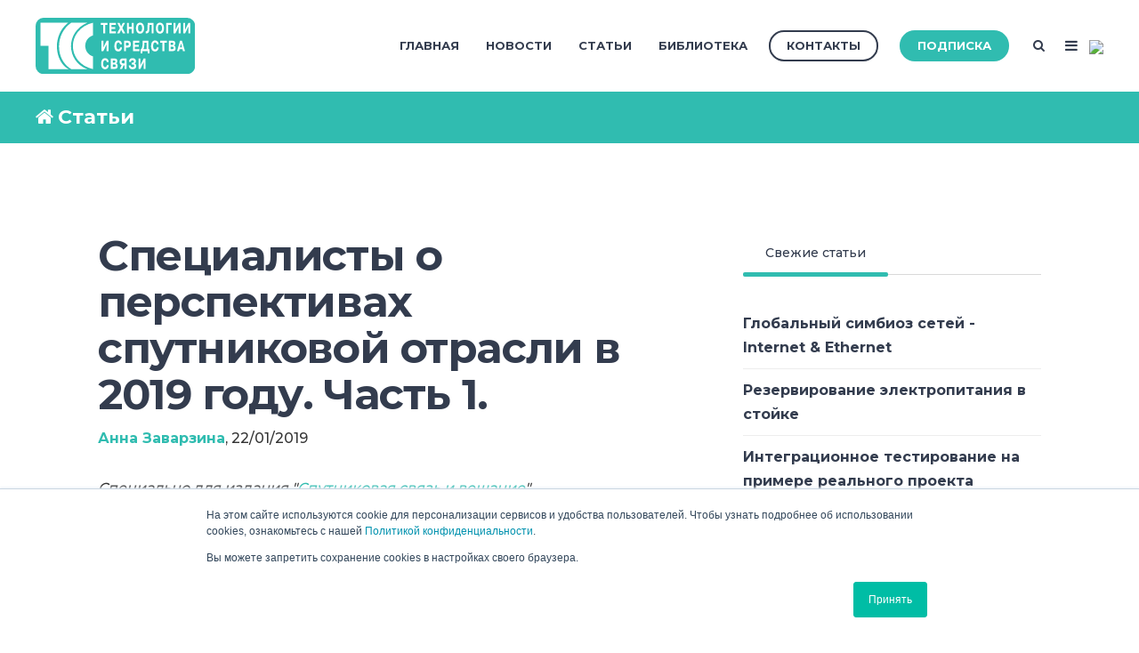

--- FILE ---
content_type: text/html; charset=UTF-8
request_url: https://www.tssonline.ru/articles/specialisty-o-perspektivah-sputnikovoj-otrasli-v-2019-godu-chast-1
body_size: 15349
content:
<!doctype html><!--[if lt IE 7]> <html class="no-js lt-ie9 lt-ie8 lt-ie7" lang="ru" > <![endif]--><!--[if IE 7]>    <html class="no-js lt-ie9 lt-ie8" lang="ru" >        <![endif]--><!--[if IE 8]>    <html class="no-js lt-ie9" lang="ru" >               <![endif]--><!--[if gt IE 8]><!--><html class="no-js" lang="ru"><!--<![endif]--><head>
    <meta charset="utf-8">
    <meta http-equiv="X-UA-Compatible" content="IE=edge,chrome=1">
    <meta name="author" content="Анна Заварзина">
    <meta name="description" content="перспективные тенденции  в области спутниковой связи и вещания">
    <meta name="generator" content="HubSpot">
    <title>Специалисты о перспективах спутниковой отрасли в 2019 году. Часть 1.</title>
    <link rel="shortcut icon" href="https://www.tssonline.ru/hubfs/favicon-96x96.png">
    
<meta name="viewport" content="width=device-width, initial-scale=1">

    <script src="/hs/hsstatic/jquery-libs/static-1.4/jquery/jquery-1.11.2.js"></script>
<script>hsjQuery = window['jQuery'];</script>
    <meta property="og:description" content="перспективные тенденции  в области спутниковой связи и вещания">
    <meta property="og:title" content="Специалисты о перспективах спутниковой отрасли в 2019 году. Часть 1.">
    <meta name="twitter:description" content="перспективные тенденции  в области спутниковой связи и вещания">
    <meta name="twitter:title" content="Специалисты о перспективах спутниковой отрасли в 2019 году. Часть 1.">

    

    
    <style>
a.cta_button{-moz-box-sizing:content-box !important;-webkit-box-sizing:content-box !important;box-sizing:content-box !important;vertical-align:middle}.hs-breadcrumb-menu{list-style-type:none;margin:0px 0px 0px 0px;padding:0px 0px 0px 0px}.hs-breadcrumb-menu-item{float:left;padding:10px 0px 10px 10px}.hs-breadcrumb-menu-divider:before{content:'›';padding-left:10px}.hs-featured-image-link{border:0}.hs-featured-image{float:right;margin:0 0 20px 20px;max-width:50%}@media (max-width: 568px){.hs-featured-image{float:none;margin:0;width:100%;max-width:100%}}.hs-screen-reader-text{clip:rect(1px, 1px, 1px, 1px);height:1px;overflow:hidden;position:absolute !important;width:1px}
</style>

<link rel="stylesheet" href="/hs/hsstatic/AsyncSupport/static-1.501/sass/comments_listing_asset.css">
<link rel="stylesheet" href="/hs/hsstatic/AsyncSupport/static-1.501/sass/rss_post_listing.css">
    

    

<!-- Yandex.Metrika counter -->
<script type="text/javascript">
    (function (d, w, c) {
        (w[c] = w[c] || []).push(function() {
            try {
                w.yaCounter48069224 = new Ya.Metrika({
                    id:48069224,
                    clickmap:true,
                    trackLinks:true,
                    accurateTrackBounce:true,
                    webvisor:true
                });
            } catch(e) { }
        });

        var n = d.getElementsByTagName("script")[0],
            s = d.createElement("script"),
            f = function () { n.parentNode.insertBefore(s, n); };
        s.type = "text/javascript";
        s.async = true;
        s.src = "https://mc.yandex.ru/metrika/watch.js";

        if (w.opera == "[object Opera]") {
            d.addEventListener("DOMContentLoaded", f, false);
        } else { f(); }
    })(document, window, "yandex_metrika_callbacks");
</script>
<!-- /Yandex.Metrika counter -->

<script type="text/javascript">(window.Image ? (new Image()) : document.createElement('img')).src = 'https://vk.com/rtrg?p=VK-RTRG-224356-cYwqo';</script>
<link rel="amphtml" href="https://www.tssonline.ru/articles/specialisty-o-perspektivah-sputnikovoj-otrasli-v-2019-godu-chast-1?hs_amp=true">

<meta property="og:image" content="https://www.tssonline.ru/hubfs/%D0%A2%D0%A1%D0%A1%20(+%D0%BA%D0%A1%D0%A1%D0%92)/%D0%BB%D0%B8%D1%86%D0%B0/1.jpg">
<meta property="og:image:width" content="3783">
<meta property="og:image:height" content="3007">
<meta property="og:image:alt" content="1">
<meta name="twitter:image" content="https://www.tssonline.ru/hubfs/%D0%A2%D0%A1%D0%A1%20(+%D0%BA%D0%A1%D0%A1%D0%92)/%D0%BB%D0%B8%D1%86%D0%B0/1.jpg">
<meta name="twitter:image:alt" content="1">

<meta property="og:url" content="https://www.tssonline.ru/articles/specialisty-o-perspektivah-sputnikovoj-otrasli-v-2019-godu-chast-1">
<meta name="twitter:card" content="summary_large_image">

<link rel="canonical" href="https://www.tssonline.ru/articles/specialisty-o-perspektivah-sputnikovoj-otrasli-v-2019-godu-chast-1">

<meta property="og:type" content="article">
<link rel="alternate" type="application/rss+xml" href="https://www.tssonline.ru/articles/rss.xml">
<meta name="twitter:domain" content="www.tssonline.ru">

<meta http-equiv="content-language" content="ru">
<link rel="stylesheet" href="//7052064.fs1.hubspotusercontent-na1.net/hubfs/7052064/hub_generated/template_assets/DEFAULT_ASSET/1762452487909/template_layout.min.css">


<link rel="stylesheet" href="https://www.tssonline.ru/hubfs/hub_generated/template_assets/1/5935186708/1744315307354/template_Act2_TSSonline.css">




</head>
<body class="blog-1 featured-image-right   hs-content-id-7194598725 hs-blog-post hs-blog-id-5872289614" style="">
    <div class="header-container-wrapper">
    <div class="header-container container-fluid">

<div class="row-fluid-wrapper row-depth-1 row-number-1 ">
<div class="row-fluid ">
<div class="span12 widget-span widget-type-global_group " style="" data-widget-type="global_group" data-x="0" data-w="12">
<div class="" data-global-widget-path="generated_global_groups/5875721111.html"><div class="row-fluid-wrapper row-depth-1 row-number-1 ">
<div class="row-fluid ">
<div class="span12 widget-span widget-type-cell header-wrapper" style="" data-widget-type="cell" data-x="0" data-w="12">

<div class="row-fluid-wrapper row-depth-1 row-number-2 ">
<div class="row-fluid ">
<div class="span12 widget-span widget-type-cell centered ptb20 vmiddle never-stack" style="" data-widget-type="cell" data-x="0" data-w="12">

<div class="row-fluid-wrapper row-depth-1 row-number-3 ">
<div class="row-fluid ">
<div class="span2 widget-span widget-type-cell ns-sm-span5" style="" data-widget-type="cell" data-x="0" data-w="2">

<div class="row-fluid-wrapper row-depth-1 row-number-4 ">
<div class="row-fluid ">
<div class="span12 widget-span widget-type-logo " style="" data-widget-type="logo" data-x="0" data-w="12">
<div class="cell-wrapper layout-widget-wrapper">
<span id="hs_cos_wrapper_module_146731076570910" class="hs_cos_wrapper hs_cos_wrapper_widget hs_cos_wrapper_type_logo" style="" data-hs-cos-general-type="widget" data-hs-cos-type="logo"><a href="//tssonline.ru" id="hs-link-module_146731076570910" style="border-width:0px;border:0px;"><img src="https://www.tssonline.ru/hubfs/Digital/TSS/TSS_for_web_RGB_nc_v2.svg" class="hs-image-widget " height="400" style="height: auto;width:400px;border-width:0px;border:0px;" width="400" alt="TSS_for_web_RGB_nc_v2" title="TSS_for_web_RGB_nc_v2"></a></span></div><!--end layout-widget-wrapper -->
</div><!--end widget-span -->
</div><!--end row-->
</div><!--end row-wrapper -->

</div><!--end widget-span -->
<div class="span10 widget-span widget-type-cell ns-sm-span7" style="" data-widget-type="cell" data-x="2" data-w="10">

<div class="row-fluid-wrapper row-depth-1 row-number-5 ">
<div class="row-fluid ">
<div class="span12 widget-span widget-type-cell all-inline tr" style="" data-widget-type="cell" data-x="0" data-w="12">

</div><!--end widget-span -->
</div><!--end row-->
</div><!--end row-wrapper -->

<div class="row-fluid-wrapper row-depth-1 row-number-6 ">
<div class="row-fluid ">
<div class="span12 widget-span widget-type-cell all-inline tr" style="" data-widget-type="cell" data-x="0" data-w="12">

<div class="row-fluid-wrapper row-depth-2 row-number-1 ">
<div class="row-fluid ">
<div class="span12 widget-span widget-type-menu menu-bar first-not-active flyouts-fade flyouts-slide md-hidden" style="" data-widget-type="menu" data-x="0" data-w="12">
<div class="cell-wrapper layout-widget-wrapper">
<span id="hs_cos_wrapper_module_146731076570911" class="hs_cos_wrapper hs_cos_wrapper_widget hs_cos_wrapper_type_menu" style="" data-hs-cos-general-type="widget" data-hs-cos-type="menu"><div id="hs_menu_wrapper_module_146731076570911" class="hs-menu-wrapper active-branch flyouts hs-menu-flow-horizontal" role="navigation" data-sitemap-name="ТСС" data-menu-id="5010365987" aria-label="Navigation Menu">
 <ul role="menu">
  <li class="hs-menu-item hs-menu-depth-1" role="none"><a href="https://www.tssonline.ru" role="menuitem">Главная</a></li>
  <li class="hs-menu-item hs-menu-depth-1" role="none"><a href="https://www.tssonline.ru/news" role="menuitem">Новости</a></li>
  <li class="hs-menu-item hs-menu-depth-1" role="none"><a href="https://www.tssonline.ru/articles" role="menuitem">Статьи</a></li>
  <li class="hs-menu-item hs-menu-depth-1" role="none"><a href="https://www.tssonline.ru/imag-1-0" role="menuitem">Библиотека</a></li>
 </ul>
</div></span></div><!--end layout-widget-wrapper -->
</div><!--end widget-span -->
</div><!--end row-->
</div><!--end row-wrapper -->

<div class="row-fluid-wrapper row-depth-2 row-number-2 ">
<div class="row-fluid ">
<div class="span12 widget-span widget-type-cta ml20 sm-hidden" style="" data-widget-type="cta" data-x="0" data-w="12">
<div class="cell-wrapper layout-widget-wrapper">
<span id="hs_cos_wrapper_module_1488964291669530" class="hs_cos_wrapper hs_cos_wrapper_widget hs_cos_wrapper_type_cta" style="" data-hs-cos-general-type="widget" data-hs-cos-type="cta"><!--HubSpot Call-to-Action Code --><span class="hs-cta-wrapper" id="hs-cta-wrapper-ada91391-9957-4a34-9a44-fd9263ab2648"><span class="hs-cta-node hs-cta-ada91391-9957-4a34-9a44-fd9263ab2648" id="hs-cta-ada91391-9957-4a34-9a44-fd9263ab2648"><!--[if lte IE 8]><div id="hs-cta-ie-element"></div><![endif]--><a href="https://hubspot-cta-redirect-eu1-prod.s3.amazonaws.com/cta/redirect/2037604/ada91391-9957-4a34-9a44-fd9263ab2648"><img class="hs-cta-img" id="hs-cta-img-ada91391-9957-4a34-9a44-fd9263ab2648" style="border-width:0px;" src="https://hubspot-no-cache-eu1-prod.s3.amazonaws.com/cta/default/2037604/ada91391-9957-4a34-9a44-fd9263ab2648.png" alt="Контакты"></a></span><script charset="utf-8" src="/hs/cta/cta/current.js"></script><script type="text/javascript"> hbspt.cta._relativeUrls=true;hbspt.cta.load(2037604, 'ada91391-9957-4a34-9a44-fd9263ab2648', {"useNewLoader":"true","region":"eu1"}); </script></span><!-- end HubSpot Call-to-Action Code --></span></div><!--end layout-widget-wrapper -->
</div><!--end widget-span -->
</div><!--end row-->
</div><!--end row-wrapper -->

<div class="row-fluid-wrapper row-depth-2 row-number-3 ">
<div class="row-fluid ">
<div class="span12 widget-span widget-type-cta ml20 sm-hidden" style="" data-widget-type="cta" data-x="0" data-w="12">
<div class="cell-wrapper layout-widget-wrapper">
<span id="hs_cos_wrapper_module_1488964296655532" class="hs_cos_wrapper hs_cos_wrapper_widget hs_cos_wrapper_type_cta" style="" data-hs-cos-general-type="widget" data-hs-cos-type="cta"><!--HubSpot Call-to-Action Code --><span class="hs-cta-wrapper" id="hs-cta-wrapper-4905fc92-0eed-4d37-b71f-7089a8a12265"><span class="hs-cta-node hs-cta-4905fc92-0eed-4d37-b71f-7089a8a12265" id="hs-cta-4905fc92-0eed-4d37-b71f-7089a8a12265"><!--[if lte IE 8]><div id="hs-cta-ie-element"></div><![endif]--><a href="https://hubspot-cta-redirect-eu1-prod.s3.amazonaws.com/cta/redirect/2037604/4905fc92-0eed-4d37-b71f-7089a8a12265"><img class="hs-cta-img" id="hs-cta-img-4905fc92-0eed-4d37-b71f-7089a8a12265" style="border-width:0px;" src="https://hubspot-no-cache-eu1-prod.s3.amazonaws.com/cta/default/2037604/4905fc92-0eed-4d37-b71f-7089a8a12265.png" alt="Подписка"></a></span><script charset="utf-8" src="/hs/cta/cta/current.js"></script><script type="text/javascript"> hbspt.cta._relativeUrls=true;hbspt.cta.load(2037604, '4905fc92-0eed-4d37-b71f-7089a8a12265', {"useNewLoader":"true","region":"eu1"}); </script></span><!-- end HubSpot Call-to-Action Code --></span></div><!--end layout-widget-wrapper -->
</div><!--end widget-span -->
</div><!--end row-->
</div><!--end row-wrapper -->

<div class="row-fluid-wrapper row-depth-2 row-number-4 ">
<div class="row-fluid ">
<div class="span12 widget-span widget-type-language_switcher lang-select ml10" style="" data-widget-type="language_switcher" data-x="0" data-w="12">
<div class="cell-wrapper layout-widget-wrapper">
<span id="hs_cos_wrapper_module_1516044379903510" class="hs_cos_wrapper hs_cos_wrapper_widget hs_cos_wrapper_type_language_switcher" style="" data-hs-cos-general-type="widget" data-hs-cos-type="language_switcher"></span></div><!--end layout-widget-wrapper -->
</div><!--end widget-span -->
</div><!--end row-->
</div><!--end row-wrapper -->

<div class="row-fluid-wrapper row-depth-2 row-number-5 ">
<div class="row-fluid ">
<div class="span12 widget-span widget-type-raw_html " style="" data-widget-type="raw_html" data-x="0" data-w="12">
<div class="cell-wrapper layout-widget-wrapper">
<span id="hs_cos_wrapper_module_1488964299835534" class="hs_cos_wrapper hs_cos_wrapper_widget hs_cos_wrapper_type_raw_html" style="" data-hs-cos-general-type="widget" data-hs-cos-type="raw_html"><span class="control-button search fss-open-btn"><i class="fa fa-search" aria-hidden="true"></i></span></span>
</div><!--end layout-widget-wrapper -->
</div><!--end widget-span -->
</div><!--end row-->
</div><!--end row-wrapper -->

<div class="row-fluid-wrapper row-depth-2 row-number-6 ">
<div class="row-fluid ">
<div class="span12 widget-span widget-type-raw_html " style="" data-widget-type="raw_html" data-x="0" data-w="12">
<div class="cell-wrapper layout-widget-wrapper">
<span id="hs_cos_wrapper_module_1488966139486607" class="hs_cos_wrapper hs_cos_wrapper_widget hs_cos_wrapper_type_raw_html" style="" data-hs-cos-general-type="widget" data-hs-cos-type="raw_html"><span class="control-button menu" data-slide-menu="primary-slide-menu">
<span class="open">
<i class="fa fa-bars" aria-hidden="true"></i>
</span>
<span class="close">
<i class="fa fa-bars" aria-hidden="true"></i>
</span>
<span></span>
</span></span></div><!--end layout-widget-wrapper -->
</div><!--end widget-span -->
</div><!--end row-->
</div><!--end row-wrapper -->

<div class="row-fluid-wrapper row-depth-2 row-number-7 ">
<div class="row-fluid ">
<div class="span12 widget-span widget-type-raw_html " style="" data-widget-type="raw_html" data-x="0" data-w="12">
<div class="cell-wrapper layout-widget-wrapper">
<span id="hs_cos_wrapper_module_15313948901741362" class="hs_cos_wrapper hs_cos_wrapper_widget hs_cos_wrapper_type_raw_html" style="" data-hs-cos-general-type="widget" data-hs-cos-type="raw_html"><!-- Yandex.Metrika counter -->
<script type="text/javascript">
(function (d, w, c) {
(w[c] = w[c] || []).push(function() {
try {
w.yaCounter48069224 = new Ya.Metrika({
id:48069224,
clickmap:true,
trackLinks:true,
accurateTrackBounce:true,
webvisor:true
});
} catch(e) { }
});
var n = d.getElementsByTagName("script")[0],
s = d.createElement("script"),
f = function () { n.parentNode.insertBefore(s, n); };
s.type = "text/javascript";
s.async = true;
s.src = "https://mc.yandex.ru/metrika/watch.js";
if (w.opera == "[object Opera]") {
d.addEventListener("DOMContentLoaded", f, false);
} else { f(); }
})(document, window, "yandex_metrika_callbacks");
</script>
<noscript><div><img src="https://mc.yandex.ru/watch/48069224" style="position:absolute; left:-9999px;" alt=""></div></noscript>
<!-- /Yandex.Metrika counter -->
<img src="https://mc.yandex.ru/pixel/3952001394951752617">
<script type="text/javascript">(window.Image ? (new Image()) : document.createElement('img')).src = 'https://vk.com/rtrg?p=VK-RTRG-224356-cYwqo';</script></span>
</div><!--end layout-widget-wrapper -->
</div><!--end widget-span -->
</div><!--end row-->
</div><!--end row-wrapper -->

</div><!--end widget-span -->
</div><!--end row-->
</div><!--end row-wrapper -->

<div class="row-fluid-wrapper row-depth-1 row-number-1 ">
<div class="row-fluid ">
<div class="span12 widget-span widget-type-cell all-inline tr" style="" data-widget-type="cell" data-x="0" data-w="12">

</div><!--end widget-span -->
</div><!--end row-->
</div><!--end row-wrapper -->

</div><!--end widget-span -->
</div><!--end row-->
</div><!--end row-wrapper -->

</div><!--end widget-span -->
</div><!--end row-->
</div><!--end row-wrapper -->

</div><!--end widget-span -->
</div><!--end row-->
</div><!--end row-wrapper -->
</div>
</div><!--end widget-span -->
</div><!--end row-->
</div><!--end row-wrapper -->

<div class="row-fluid-wrapper row-depth-1 row-number-2 ">
<div class="row-fluid ">
<div class="span12 widget-span widget-type-global_group " style="" data-widget-type="global_group" data-x="0" data-w="12">
<div class="" data-global-widget-path="generated_global_groups/5875629984.html"><div class="row-fluid-wrapper row-depth-1 row-number-1 ">
<div class="row-fluid ">
<div class="sticky-header-options" data-linked-to=".header-wrapper">
<div class="span12 widget-span widget-type-cell sticky-header md-hidden" style="" data-widget-type="cell" data-x="0" data-w="12">

<div class="row-fluid-wrapper row-depth-1 row-number-2 ">
<div class="row-fluid ">
<div class="span12 widget-span widget-type-cell centered ptb5 vmiddle never-stack" style="" data-widget-type="cell" data-x="0" data-w="12">

<div class="row-fluid-wrapper row-depth-1 row-number-3 ">
<div class="row-fluid ">
<div class="span2 widget-span widget-type-cell ns-sm-span5" style="" data-widget-type="cell" data-x="0" data-w="2">

<div class="row-fluid-wrapper row-depth-1 row-number-4 ">
<div class="row-fluid ">
<div class="span12 widget-span widget-type-logo " style="" data-widget-type="logo" data-x="0" data-w="12">
<div class="cell-wrapper layout-widget-wrapper">
<span id="hs_cos_wrapper_module_146731076570910" class="hs_cos_wrapper hs_cos_wrapper_widget hs_cos_wrapper_type_logo" style="" data-hs-cos-general-type="widget" data-hs-cos-type="logo"><a href="//tssonline.ru" id="hs-link-module_146731076570910" style="border-width:0px;border:0px;"><img src="https://www.tssonline.ru/hubfs/Digital/TSS/TSS_for_web_RGB_nc_v2.svg" class="hs-image-widget " height="400" style="height: auto;width:400px;border-width:0px;border:0px;" width="400" alt="TSS_for_web_RGB_nc_v2.svg" title="TSS_for_web_RGB_nc_v2.svg"></a></span></div><!--end layout-widget-wrapper -->
</div><!--end widget-span -->
</div><!--end row-->
</div><!--end row-wrapper -->

</div><!--end widget-span -->
<div class="span10 widget-span widget-type-cell ns-sm-span7" style="" data-widget-type="cell" data-x="2" data-w="10">

<div class="row-fluid-wrapper row-depth-1 row-number-5 ">
<div class="row-fluid ">
<div class="span12 widget-span widget-type-cell all-inline tr" style="" data-widget-type="cell" data-x="0" data-w="12">

</div><!--end widget-span -->
</div><!--end row-->
</div><!--end row-wrapper -->

<div class="row-fluid-wrapper row-depth-1 row-number-6 ">
<div class="row-fluid ">
<div class="span12 widget-span widget-type-cell all-inline tr" style="" data-widget-type="cell" data-x="0" data-w="12">

<div class="row-fluid-wrapper row-depth-2 row-number-1 ">
<div class="row-fluid ">
<div class="span12 widget-span widget-type-menu menu-bar first-not-active flyouts-fade flyouts-slide md-hidden" style="" data-widget-type="menu" data-x="0" data-w="12">
<div class="cell-wrapper layout-widget-wrapper">
<span id="hs_cos_wrapper_module_146731076570911" class="hs_cos_wrapper hs_cos_wrapper_widget hs_cos_wrapper_type_menu" style="" data-hs-cos-general-type="widget" data-hs-cos-type="menu"><div id="hs_menu_wrapper_module_146731076570911" class="hs-menu-wrapper active-branch flyouts hs-menu-flow-horizontal" role="navigation" data-sitemap-name="default" data-menu-id="5010365987" aria-label="Navigation Menu">
 <ul role="menu">
  <li class="hs-menu-item hs-menu-depth-1" role="none"><a href="https://www.tssonline.ru" role="menuitem">Главная</a></li>
  <li class="hs-menu-item hs-menu-depth-1" role="none"><a href="https://www.tssonline.ru/news" role="menuitem">Новости</a></li>
  <li class="hs-menu-item hs-menu-depth-1" role="none"><a href="https://www.tssonline.ru/articles" role="menuitem">Статьи</a></li>
  <li class="hs-menu-item hs-menu-depth-1" role="none"><a href="https://www.tssonline.ru/imag-1-0" role="menuitem">Библиотека</a></li>
 </ul>
</div></span></div><!--end layout-widget-wrapper -->
</div><!--end widget-span -->
</div><!--end row-->
</div><!--end row-wrapper -->

<div class="row-fluid-wrapper row-depth-2 row-number-2 ">
<div class="row-fluid ">
<div class="span12 widget-span widget-type-cta ml20 sm-hidden" style="" data-widget-type="cta" data-x="0" data-w="12">
<div class="cell-wrapper layout-widget-wrapper">
<span id="hs_cos_wrapper_module_1488964291669530" class="hs_cos_wrapper hs_cos_wrapper_widget hs_cos_wrapper_type_cta" style="" data-hs-cos-general-type="widget" data-hs-cos-type="cta"><!--HubSpot Call-to-Action Code --><span class="hs-cta-wrapper" id="hs-cta-wrapper-ada91391-9957-4a34-9a44-fd9263ab2648"><span class="hs-cta-node hs-cta-ada91391-9957-4a34-9a44-fd9263ab2648" id="hs-cta-ada91391-9957-4a34-9a44-fd9263ab2648"><!--[if lte IE 8]><div id="hs-cta-ie-element"></div><![endif]--><a href="https://hubspot-cta-redirect-eu1-prod.s3.amazonaws.com/cta/redirect/2037604/ada91391-9957-4a34-9a44-fd9263ab2648"><img class="hs-cta-img" id="hs-cta-img-ada91391-9957-4a34-9a44-fd9263ab2648" style="border-width:0px;" src="https://hubspot-no-cache-eu1-prod.s3.amazonaws.com/cta/default/2037604/ada91391-9957-4a34-9a44-fd9263ab2648.png" alt="Контакты"></a></span><script charset="utf-8" src="/hs/cta/cta/current.js"></script><script type="text/javascript"> hbspt.cta._relativeUrls=true;hbspt.cta.load(2037604, 'ada91391-9957-4a34-9a44-fd9263ab2648', {"useNewLoader":"true","region":"eu1"}); </script></span><!-- end HubSpot Call-to-Action Code --></span></div><!--end layout-widget-wrapper -->
</div><!--end widget-span -->
</div><!--end row-->
</div><!--end row-wrapper -->

<div class="row-fluid-wrapper row-depth-2 row-number-3 ">
<div class="row-fluid ">
<div class="span12 widget-span widget-type-cta ml20 sm-hidden" style="" data-widget-type="cta" data-x="0" data-w="12">
<div class="cell-wrapper layout-widget-wrapper">
<span id="hs_cos_wrapper_module_1488964296655532" class="hs_cos_wrapper hs_cos_wrapper_widget hs_cos_wrapper_type_cta" style="" data-hs-cos-general-type="widget" data-hs-cos-type="cta"><!--HubSpot Call-to-Action Code --><span class="hs-cta-wrapper" id="hs-cta-wrapper-4905fc92-0eed-4d37-b71f-7089a8a12265"><span class="hs-cta-node hs-cta-4905fc92-0eed-4d37-b71f-7089a8a12265" id="hs-cta-4905fc92-0eed-4d37-b71f-7089a8a12265"><!--[if lte IE 8]><div id="hs-cta-ie-element"></div><![endif]--><a href="https://hubspot-cta-redirect-eu1-prod.s3.amazonaws.com/cta/redirect/2037604/4905fc92-0eed-4d37-b71f-7089a8a12265"><img class="hs-cta-img" id="hs-cta-img-4905fc92-0eed-4d37-b71f-7089a8a12265" style="border-width:0px;" src="https://hubspot-no-cache-eu1-prod.s3.amazonaws.com/cta/default/2037604/4905fc92-0eed-4d37-b71f-7089a8a12265.png" alt="Подписка"></a></span><script charset="utf-8" src="/hs/cta/cta/current.js"></script><script type="text/javascript"> hbspt.cta._relativeUrls=true;hbspt.cta.load(2037604, '4905fc92-0eed-4d37-b71f-7089a8a12265', {"useNewLoader":"true","region":"eu1"}); </script></span><!-- end HubSpot Call-to-Action Code --></span></div><!--end layout-widget-wrapper -->
</div><!--end widget-span -->
</div><!--end row-->
</div><!--end row-wrapper -->

<div class="row-fluid-wrapper row-depth-2 row-number-4 ">
<div class="row-fluid ">
<div class="span12 widget-span widget-type-language_switcher lang-select ml10" style="" data-widget-type="language_switcher" data-x="0" data-w="12">
<div class="cell-wrapper layout-widget-wrapper">
<span id="hs_cos_wrapper_module_1516061150321558" class="hs_cos_wrapper hs_cos_wrapper_widget hs_cos_wrapper_type_language_switcher" style="" data-hs-cos-general-type="widget" data-hs-cos-type="language_switcher"></span></div><!--end layout-widget-wrapper -->
</div><!--end widget-span -->
</div><!--end row-->
</div><!--end row-wrapper -->

<div class="row-fluid-wrapper row-depth-2 row-number-5 ">
<div class="row-fluid ">
<div class="span12 widget-span widget-type-raw_html " style="" data-widget-type="raw_html" data-x="0" data-w="12">
<div class="cell-wrapper layout-widget-wrapper">
<span id="hs_cos_wrapper_module_1488964299835534" class="hs_cos_wrapper hs_cos_wrapper_widget hs_cos_wrapper_type_raw_html" style="" data-hs-cos-general-type="widget" data-hs-cos-type="raw_html"><span class="control-button search fss-open-btn"><i class="fa fa-search" aria-hidden="true"></i></span></span>
</div><!--end layout-widget-wrapper -->
</div><!--end widget-span -->
</div><!--end row-->
</div><!--end row-wrapper -->

<div class="row-fluid-wrapper row-depth-2 row-number-6 ">
<div class="row-fluid ">
<div class="span12 widget-span widget-type-raw_html " style="" data-widget-type="raw_html" data-x="0" data-w="12">
<div class="cell-wrapper layout-widget-wrapper">
<span id="hs_cos_wrapper_module_1490320254818663" class="hs_cos_wrapper hs_cos_wrapper_widget hs_cos_wrapper_type_raw_html" style="" data-hs-cos-general-type="widget" data-hs-cos-type="raw_html"><span class="control-button menu" data-slide-menu="primary-slide-menu">
<span class="open">
<i class="fa fa-bars" aria-hidden="true"></i>
</span>
<span class="close">
<i class="fa fa-bars" aria-hidden="true"></i>
</span>
<span></span>
</span></span></div><!--end layout-widget-wrapper -->
</div><!--end widget-span -->
</div><!--end row-->
</div><!--end row-wrapper -->

</div><!--end widget-span -->
</div><!--end row-->
</div><!--end row-wrapper -->

<div class="row-fluid-wrapper row-depth-1 row-number-1 ">
<div class="row-fluid ">
<div class="span12 widget-span widget-type-cell all-inline tr" style="" data-widget-type="cell" data-x="0" data-w="12">

</div><!--end widget-span -->
</div><!--end row-->
</div><!--end row-wrapper -->

</div><!--end widget-span -->
</div><!--end row-->
</div><!--end row-wrapper -->

</div><!--end widget-span -->
</div><!--end row-->
</div><!--end row-wrapper -->

</div><!--end widget-span -->
  </div>
</div><!--end row-->
</div><!--end row-wrapper -->
</div>
</div><!--end widget-span -->
</div><!--end row-->
</div><!--end row-wrapper -->

<div class="row-fluid-wrapper row-depth-1 row-number-3 ">
<div class="row-fluid ">
<div class="span12 widget-span widget-type-global_group " style="" data-widget-type="global_group" data-x="0" data-w="12">
<div class="" data-global-widget-path="generated_global_groups/6400382915.html"><div class="row-fluid-wrapper row-depth-1 row-number-1 ">
<div class="row-fluid ">
<div class="span12 widget-span widget-type-cell fullscreen-search" style="" data-widget-type="cell" data-x="0" data-w="12">

<div class="row-fluid-wrapper row-depth-1 row-number-2 ">
<div class="row-fluid ">
<div class="span12 widget-span widget-type-custom_widget " style="" data-widget-type="custom_widget" data-x="0" data-w="12">
<div id="hs_cos_wrapper_module_1530555777115370" class="hs_cos_wrapper hs_cos_wrapper_widget hs_cos_wrapper_type_module" style="" data-hs-cos-general-type="widget" data-hs-cos-type="module"><div class="cell-wrapper"> 
  <form action="/search-results">
    <input type="search" class="hs-input" name="term" autocomplete="off" placeholder="Найти...">
    <button type="submit" class="hs-button primary">Search</button>
  </form>
</div></div>

</div><!--end widget-span -->
</div><!--end row-->
</div><!--end row-wrapper -->

</div><!--end widget-span -->
</div><!--end row-->
</div><!--end row-wrapper -->
</div>
</div><!--end widget-span -->
</div><!--end row-->
</div><!--end row-wrapper -->

<div class="row-fluid-wrapper row-depth-1 row-number-4 ">
<div class="row-fluid ">
<div class="span12 widget-span widget-type-global_group " style="" data-widget-type="global_group" data-x="0" data-w="12">
<div class="" data-global-widget-path="generated_global_groups/5876175975.html"><div class="row-fluid-wrapper row-depth-1 row-number-1 ">
<div class="row-fluid ">
<div id="primary-slide-menu" class="span12 widget-span widget-type-cell slide-menu right w400 bg-white" style="" data-widget-type="cell" data-x="0" data-w="12">

<div class="row-fluid-wrapper row-depth-1 row-number-2 ">
<div class="row-fluid ">
<div class="span12 widget-span widget-type-cell slide-menu-scroller" style="" data-widget-type="cell" data-x="0" data-w="12">

<div class="row-fluid-wrapper row-depth-1 row-number-3 ">
<div class="row-fluid ">
<div class="span12 widget-span widget-type-cell never-stack ptb20 plr30 vmiddle bg-dark white-content" style="" data-widget-type="cell" data-x="0" data-w="12">

<div class="row-fluid-wrapper row-depth-1 row-number-4 ">
<div class="row-fluid ">
<div class="span9 widget-span widget-type-rich_text " style="" data-widget-type="rich_text" data-x="0" data-w="9">
<div class="cell-wrapper layout-widget-wrapper">
<span id="hs_cos_wrapper_module_1490019842268586" class="hs_cos_wrapper hs_cos_wrapper_widget hs_cos_wrapper_type_rich_text" style="" data-hs-cos-general-type="widget" data-hs-cos-type="rich_text">МЕНЮ</span>
</div><!--end layout-widget-wrapper -->
</div><!--end widget-span -->
<div class="span3 widget-span widget-type-raw_html tr" style="" data-widget-type="raw_html" data-x="9" data-w="3">
<div class="cell-wrapper layout-widget-wrapper">
<span id="hs_cos_wrapper_module_1490019523072546" class="hs_cos_wrapper hs_cos_wrapper_widget hs_cos_wrapper_type_raw_html" style="" data-hs-cos-general-type="widget" data-hs-cos-type="raw_html"><span class="control-button menu" data-slide-menu="primary-slide-menu">
<span class="open">
<!-- Default: -->
<i class="fa fa-bars" aria-hidden="true"></i>
<!-- Other ideas: -->
<!--Open Menu-->
<!--<i class="fa fa-list" aria-hidden="true"></i>-->
<!--<i class="fa fa-ellipsis-v" aria-hidden="true"></i>-->
</span>
<span class="close">
<!-- Default: -->
<!--<i class="fa fa-ellipsis-v" aria-hidden="true"></i>-->
<!-- Other ideas: -->
<!--Close Menu-->
<!--<i class="fa fa-ellipsis-h" aria-hidden="true"></i>-->
<!--<i class="fa fa-bars" aria-hidden="true"></i>-->
<i class="fa fa-close" aria-hidden="true"></i>
</span>
<span></span>
</span></span></div><!--end layout-widget-wrapper -->
</div><!--end widget-span -->
</div><!--end row-->
</div><!--end row-wrapper -->

</div><!--end widget-span -->
</div><!--end row-->
</div><!--end row-wrapper -->

<div class="row-fluid-wrapper row-depth-1 row-number-5 ">
<div class="row-fluid ">
<div class="span12 widget-span widget-type-cell all-inline p30 tc" style="" data-widget-type="cell" data-x="0" data-w="12">

<div class="row-fluid-wrapper row-depth-1 row-number-6 ">
<div class="row-fluid ">
<div class="span12 widget-span widget-type-cta p10" style="" data-widget-type="cta" data-x="0" data-w="12">
<div class="cell-wrapper layout-widget-wrapper">
<span id="hs_cos_wrapper_module_14895142905501421" class="hs_cos_wrapper hs_cos_wrapper_widget hs_cos_wrapper_type_cta" style="" data-hs-cos-general-type="widget" data-hs-cos-type="cta"><!--HubSpot Call-to-Action Code --><span class="hs-cta-wrapper" id="hs-cta-wrapper-e27459ef-2490-4630-bbd1-bbc613ad647c"><span class="hs-cta-node hs-cta-e27459ef-2490-4630-bbd1-bbc613ad647c" id="hs-cta-e27459ef-2490-4630-bbd1-bbc613ad647c"><!--[if lte IE 8]><div id="hs-cta-ie-element"></div><![endif]--><a href="https://hubspot-cta-redirect-eu1-prod.s3.amazonaws.com/cta/redirect/2037604/e27459ef-2490-4630-bbd1-bbc613ad647c"><img class="hs-cta-img" id="hs-cta-img-e27459ef-2490-4630-bbd1-bbc613ad647c" style="border-width:0px;" src="https://hubspot-no-cache-eu1-prod.s3.amazonaws.com/cta/default/2037604/e27459ef-2490-4630-bbd1-bbc613ad647c.png" alt="Контакты"></a></span><script charset="utf-8" src="/hs/cta/cta/current.js"></script><script type="text/javascript"> hbspt.cta._relativeUrls=true;hbspt.cta.load(2037604, 'e27459ef-2490-4630-bbd1-bbc613ad647c', {"useNewLoader":"true","region":"eu1"}); </script></span><!-- end HubSpot Call-to-Action Code --></span></div><!--end layout-widget-wrapper -->
</div><!--end widget-span -->
</div><!--end row-->
</div><!--end row-wrapper -->

<div class="row-fluid-wrapper row-depth-1 row-number-7 ">
<div class="row-fluid ">
<div class="span12 widget-span widget-type-cta p10" style="" data-widget-type="cta" data-x="0" data-w="12">
<div class="cell-wrapper layout-widget-wrapper">
<span id="hs_cos_wrapper_module_14895142928491423" class="hs_cos_wrapper hs_cos_wrapper_widget hs_cos_wrapper_type_cta" style="" data-hs-cos-general-type="widget" data-hs-cos-type="cta"><!--HubSpot Call-to-Action Code --><span class="hs-cta-wrapper" id="hs-cta-wrapper-4905fc92-0eed-4d37-b71f-7089a8a12265"><span class="hs-cta-node hs-cta-4905fc92-0eed-4d37-b71f-7089a8a12265" id="hs-cta-4905fc92-0eed-4d37-b71f-7089a8a12265"><!--[if lte IE 8]><div id="hs-cta-ie-element"></div><![endif]--><a href="https://hubspot-cta-redirect-eu1-prod.s3.amazonaws.com/cta/redirect/2037604/4905fc92-0eed-4d37-b71f-7089a8a12265"><img class="hs-cta-img" id="hs-cta-img-4905fc92-0eed-4d37-b71f-7089a8a12265" style="border-width:0px;" src="https://hubspot-no-cache-eu1-prod.s3.amazonaws.com/cta/default/2037604/4905fc92-0eed-4d37-b71f-7089a8a12265.png" alt="Подписка"></a></span><script charset="utf-8" src="/hs/cta/cta/current.js"></script><script type="text/javascript"> hbspt.cta._relativeUrls=true;hbspt.cta.load(2037604, '4905fc92-0eed-4d37-b71f-7089a8a12265', {"useNewLoader":"true","region":"eu1"}); </script></span><!-- end HubSpot Call-to-Action Code --></span></div><!--end layout-widget-wrapper -->
</div><!--end widget-span -->
</div><!--end row-->
</div><!--end row-wrapper -->

</div><!--end widget-span -->
</div><!--end row-->
</div><!--end row-wrapper -->

<div class="row-fluid-wrapper row-depth-1 row-number-8 ">
<div class="row-fluid ">
<div class="span12 widget-span widget-type-menu accordion-menu" style="" data-widget-type="menu" data-x="0" data-w="12">
<div class="cell-wrapper layout-widget-wrapper">
<span id="hs_cos_wrapper_module_14895144107501455" class="hs_cos_wrapper hs_cos_wrapper_widget hs_cos_wrapper_type_menu" style="" data-hs-cos-general-type="widget" data-hs-cos-type="menu"><div id="hs_menu_wrapper_module_14895144107501455" class="hs-menu-wrapper active-branch flyouts hs-menu-flow-horizontal" role="navigation" data-sitemap-name="default" data-menu-id="5010365987" aria-label="Navigation Menu">
 <ul role="menu">
  <li class="hs-menu-item hs-menu-depth-1" role="none"><a href="https://www.tssonline.ru" role="menuitem">Главная</a></li>
  <li class="hs-menu-item hs-menu-depth-1" role="none"><a href="https://www.tssonline.ru/news" role="menuitem">Новости</a></li>
  <li class="hs-menu-item hs-menu-depth-1" role="none"><a href="https://www.tssonline.ru/articles" role="menuitem">Статьи</a></li>
  <li class="hs-menu-item hs-menu-depth-1" role="none"><a href="https://www.tssonline.ru/imag-1-0" role="menuitem">Библиотека</a></li>
 </ul>
</div></span></div><!--end layout-widget-wrapper -->
</div><!--end widget-span -->
</div><!--end row-->
</div><!--end row-wrapper -->

</div><!--end widget-span -->
</div><!--end row-->
</div><!--end row-wrapper -->

</div><!--end widget-span -->
</div><!--end row-->
</div><!--end row-wrapper -->

<div class="row-fluid-wrapper row-depth-1 row-number-9 ">
<div class="row-fluid ">
<div class="span12 widget-span widget-type-space slide-menu-overlay bg-dark o50" style="" data-widget-type="space" data-x="0" data-w="12">
<div class="cell-wrapper layout-widget-wrapper">
<span id="hs_cos_wrapper_module_1490022072855604" class="hs_cos_wrapper hs_cos_wrapper_widget hs_cos_wrapper_type_space" style="" data-hs-cos-general-type="widget" data-hs-cos-type="space"></span></div><!--end layout-widget-wrapper -->
</div><!--end widget-span -->
</div><!--end row-->
</div><!--end row-wrapper -->
</div>
</div><!--end widget-span -->
</div><!--end row-->
</div><!--end row-wrapper -->

    </div><!--end header -->
</div><!--end header wrapper -->

<div class="body-container-wrapper">
    <div class="body-container container-fluid">

<div class="row-fluid-wrapper row-depth-1 row-number-1 ">
<div class="row-fluid ">
<div class="span12 widget-span widget-type-raw_jinja " style="" data-widget-type="raw_jinja" data-x="0" data-w="12">
 

 

 



 </div><!--end widget-span -->

</div><!--end row-->
</div><!--end row-wrapper -->

<div class="row-fluid-wrapper row-depth-1 row-number-2 ">
<div class="row-fluid ">
<div class="span12 widget-span widget-type-raw_jinja " style="" data-widget-type="raw_jinja" data-x="0" data-w="12">


 
 
 
 
 
 
 
 
 </div><!--end widget-span -->

</div><!--end row-->
</div><!--end row-wrapper -->

<div class="row-fluid-wrapper row-depth-1 row-number-3 ">
<div class="row-fluid ">

    
<div class="span12 widget-span widget-type-raw_jinja " style="" data-widget-type="raw_jinja" data-x="0" data-w="12">
<!-- Go to www.addthis.com/dashboard to customize your tools --> <script type="text/javascript" src="//s7.addthis.com/js/300/addthis_widget.js#pubid=ra-5c3cabd4126dc897"></script></div><!--end widget-span -->



</div><!--end row-->
</div><!--end row-wrapper -->

<div class="row-fluid-wrapper row-depth-1 row-number-4 ">
<div class="row-fluid ">
<div class="span12 widget-span widget-type-raw_jinja " style="" data-widget-type="raw_jinja" data-x="0" data-w="12">
</div><!--end widget-span -->

</div><!--end row-->
</div><!--end row-wrapper -->

<div class="row-fluid-wrapper row-depth-1 row-number-5 ">
<div class="row-fluid ">
<div class="span12 widget-span widget-type-cell page-title-wrapper" style="" data-widget-type="cell" data-x="0" data-w="12">

<div class="row-fluid-wrapper row-depth-1 row-number-6 ">
<div class="row-fluid ">
<div class="span12 widget-span widget-type-cell centered" style="" data-widget-type="cell" data-x="0" data-w="12">

<div class="row-fluid-wrapper row-depth-1 row-number-7 ">
<div class="row-fluid ">
<div class="span12 widget-span widget-type-raw_jinja page-title" style="" data-widget-type="raw_jinja" data-x="0" data-w="12">

    


<span class="title">
    <a href="/articles"><i class="fa fa-home mr5" aria-hidden="true"></i>Статьи</a></span></div><!--end widget-span -->

</div><!--end row-->
</div><!--end row-wrapper -->

</div><!--end widget-span -->
</div><!--end row-->
</div><!--end row-wrapper -->

</div><!--end widget-span -->
</div><!--end row-->
</div><!--end row-wrapper -->

<div class="row-fluid-wrapper row-depth-1 row-number-8 ">
<div class="row-fluid ">
<div class="span12 widget-span widget-type-cell content-section sticky-parent plr80 md-plr0" style="" data-widget-type="cell" data-x="0" data-w="12">

<div class="row-fluid-wrapper row-depth-1 row-number-9 ">
<div class="row-fluid ">
<div class="span12 widget-span widget-type-cell centered md-stack" style="" data-widget-type="cell" data-x="0" data-w="12">

<div class="row-fluid-wrapper row-depth-1 row-number-10 ">
<div class="row-fluid ">
<div class="span8 widget-span widget-type-cell pr100 md-pr0" style="" data-widget-type="cell" data-x="0" data-w="8">

<div class="row-fluid-wrapper row-depth-1 row-number-11 ">
<div class="row-fluid ">
<div class="span12 widget-span widget-type-blog_content " style="" data-widget-type="blog_content" data-x="0" data-w="12">
<div class="post-template">
    <div class="post-wrapper">
        
        <div class="sticky-parent"><div class="post-sharing top">
                    <div class="addthis-widget-type-1 vertical sticky-item offset-100 md-cancel md-hidden">
                        <div class="addthis_inline_share_toolbox" data-url="https://www.tssonline.ru/articles/specialisty-o-perspektivah-sputnikovoj-otrasli-v-2019-godu-chast-1" data-title="Специалисты о перспективах спутниковой отрасли в 2019 году. Часть 1." data-media="https://cdn2.hubspot.net/hubfs/2037604/%D0%A2%D0%A1%D0%A1%20%28+%D0%BA%D0%A1%D0%A1%D0%92%29/%D0%BB%D0%B8%D1%86%D0%B0/1.jpg"></div>
                    </div>
                </div><div class="post-body">
                
                <div class="section-intro hs10">
                    <h1><span id="hs_cos_wrapper_name" class="hs_cos_wrapper hs_cos_wrapper_meta_field hs_cos_wrapper_type_text" style="" data-hs-cos-general-type="meta_field" data-hs-cos-type="text">Специалисты о перспективах спутниковой отрасли в 2019 году. Часть 1.</span></h1>
                </div>
                <p><a class="strong" href="https://www.tssonline.ru/articles/author/анна-заварзина">Анна Заварзина</a>, 22/01/2019</p><div class="clear">
                    <span id="hs_cos_wrapper_post_body" class="hs_cos_wrapper hs_cos_wrapper_meta_field hs_cos_wrapper_type_rich_text" style="" data-hs-cos-general-type="meta_field" data-hs-cos-type="rich_text"><p><em>Специально для издания "<a href="http://lib.tssonline.ru/imag/sputnik-0-2019">Спутниковая связь и вещание</a>" представители ведущих компаний спутниковой отрасли дали прогнозы на развитие рынка в наступившем году.&nbsp;</em></p>
<!--more--><p><strong><img src="https://www.tssonline.ru/hs-fs/hubfs/%D0%A2%D0%A1%D0%A1%20(+%D0%BA%D0%A1%D0%A1%D0%92)/%D0%BB%D0%B8%D1%86%D0%B0/1.jpg?width=182&amp;name=1.jpg" alt="1" width="182" style="width: 182px; float: left; margin: 0px 10px 10px 0px;" srcset="https://www.tssonline.ru/hs-fs/hubfs/%D0%A2%D0%A1%D0%A1%20(+%D0%BA%D0%A1%D0%A1%D0%92)/%D0%BB%D0%B8%D1%86%D0%B0/1.jpg?width=91&amp;name=1.jpg 91w, https://www.tssonline.ru/hs-fs/hubfs/%D0%A2%D0%A1%D0%A1%20(+%D0%BA%D0%A1%D0%A1%D0%92)/%D0%BB%D0%B8%D1%86%D0%B0/1.jpg?width=182&amp;name=1.jpg 182w, https://www.tssonline.ru/hs-fs/hubfs/%D0%A2%D0%A1%D0%A1%20(+%D0%BA%D0%A1%D0%A1%D0%92)/%D0%BB%D0%B8%D1%86%D0%B0/1.jpg?width=273&amp;name=1.jpg 273w, https://www.tssonline.ru/hs-fs/hubfs/%D0%A2%D0%A1%D0%A1%20(+%D0%BA%D0%A1%D0%A1%D0%92)/%D0%BB%D0%B8%D1%86%D0%B0/1.jpg?width=364&amp;name=1.jpg 364w, https://www.tssonline.ru/hs-fs/hubfs/%D0%A2%D0%A1%D0%A1%20(+%D0%BA%D0%A1%D0%A1%D0%92)/%D0%BB%D0%B8%D1%86%D0%B0/1.jpg?width=455&amp;name=1.jpg 455w, https://www.tssonline.ru/hs-fs/hubfs/%D0%A2%D0%A1%D0%A1%20(+%D0%BA%D0%A1%D0%A1%D0%92)/%D0%BB%D0%B8%D1%86%D0%B0/1.jpg?width=546&amp;name=1.jpg 546w" sizes="(max-width: 182px) 100vw, 182px">Василий Приходько<br></strong><strong>Заместитель генерального директора по инновационной работе<br></strong><strong>НПЦ “Вигстар” </strong></p>
<p>&nbsp;</p>
<p><strong>– Какие тенденции вы можете отметить как перспективные в области спутниковой связи и вещания?</strong></p>
<ol>
<li>Активное освоение “высоких” диапазонов частот – Ка, К и V.</li>
<li>Непрерывное расширение функциональных возможностей бортовой аппаратуры обработки и коммутации сигналов.</li>
<li>Расширение возможностей систем за счет перекрестного использования спектра (прием сигнала через одну антенну в одном диапазоне и ретрансляция его через другую антенну в другом диапазоне).</li>
<li>Разработка средств спутниковой связи, в том числе бортового программного обеспечения на основе открытой архитектуры, позволяющего осуществлять реконфигурацию и модернизацию бортовых подсистем.</li>
<li>Возрастающий интерес к телекоммуникационным системам на низких орбитах.</li>
</ol>
<p><strong>– Какие тупиковые проекты в спутниковой связи, которые целесообразно трансформировать, вы можете отметить и почему они тупиковые?<br></strong>– В Советском Союзе, а затем и в Российской Федерации многие годы “без лишнего шума” эксплуатировались системы специальной связи на низких и высокоэллиптических орбитах. Накоплен огромный опыт, разработаны уникальные технологии, которые могут быть эффективно использованы в цифровой экономике в совокупности с современными достижениями науки и техники.</p>
<p>&nbsp;</p>
<p><strong><img src="https://www.tssonline.ru/hs-fs/hubfs/%D0%A2%D0%A1%D0%A1%20(+%D0%BA%D0%A1%D0%A1%D0%92)/%D0%BB%D0%B8%D1%86%D0%B0/IMG_0061.jpg?width=157&amp;name=IMG_0061.jpg" alt="IMG_0061" width="157" style="width: 157px; float: left; margin: 0px 10px 10px 0px;" srcset="https://www.tssonline.ru/hs-fs/hubfs/%D0%A2%D0%A1%D0%A1%20(+%D0%BA%D0%A1%D0%A1%D0%92)/%D0%BB%D0%B8%D1%86%D0%B0/IMG_0061.jpg?width=79&amp;name=IMG_0061.jpg 79w, https://www.tssonline.ru/hs-fs/hubfs/%D0%A2%D0%A1%D0%A1%20(+%D0%BA%D0%A1%D0%A1%D0%92)/%D0%BB%D0%B8%D1%86%D0%B0/IMG_0061.jpg?width=157&amp;name=IMG_0061.jpg 157w, https://www.tssonline.ru/hs-fs/hubfs/%D0%A2%D0%A1%D0%A1%20(+%D0%BA%D0%A1%D0%A1%D0%92)/%D0%BB%D0%B8%D1%86%D0%B0/IMG_0061.jpg?width=236&amp;name=IMG_0061.jpg 236w, https://www.tssonline.ru/hs-fs/hubfs/%D0%A2%D0%A1%D0%A1%20(+%D0%BA%D0%A1%D0%A1%D0%92)/%D0%BB%D0%B8%D1%86%D0%B0/IMG_0061.jpg?width=314&amp;name=IMG_0061.jpg 314w, https://www.tssonline.ru/hs-fs/hubfs/%D0%A2%D0%A1%D0%A1%20(+%D0%BA%D0%A1%D0%A1%D0%92)/%D0%BB%D0%B8%D1%86%D0%B0/IMG_0061.jpg?width=393&amp;name=IMG_0061.jpg 393w, https://www.tssonline.ru/hs-fs/hubfs/%D0%A2%D0%A1%D0%A1%20(+%D0%BA%D0%A1%D0%A1%D0%92)/%D0%BB%D0%B8%D1%86%D0%B0/IMG_0061.jpg?width=471&amp;name=IMG_0061.jpg 471w" sizes="(max-width: 157px) 100vw, 157px">Константин ЛАНИН</strong><br><strong>Глава представительства </strong><strong>Hughes&nbsp;</strong><strong>Network&nbsp;</strong><strong>Systems&nbsp;</strong><strong>International&nbsp;</strong><strong>Service&nbsp;</strong><strong>Company</strong><strong>, региональный директор в России и СНГ<br></strong></p>
<p><strong><br>– Какие тенденции Вы можете отметить как перспективные в области спутниковой связи и вещания?<br></strong>– Огромный спрос на широкополосный доступ является одним из основных и долговременных трендов спутниковой связи. Это не что-то новое, но это определяет потребность получить услугу в любой точке планеты, и в этом спутник играет важную роль. Потребность быть на связи, подключить неподключенных толкает развитие услуги связи в движении для пассажиров авиа, круизных кораблей и поездов. Так, например, по прогнозу компании Евроконсалт, количество оборудованных самолетов возрастет в 5 раз и к 2025 году достигнет 25 тысяч, а востребованная для этой услуги спутниковая емкость превысит 250 Гбит/с. Развитие морского VSATсильно зависит от появления на рынке плоских фазированных антенных решёток с электронным наведением, что позволит существенно уменьшить стоимость оборудования, использовать спутники HTSи увеличить пропускную способность, а также снизить расценки за 1 Мбит/с для пользователя. Ожидается, что такое коммерчески оправданное решение появится уже в 2019 году, и тогда ожидаемый рост может составить более 30 тыс. VSAT, при этом общее число морских VSATдостигнет 47 000 к 2025 году, а общая потребность в емкости превысит 200 Гбит/с.<br>Правительства многих стран мира осознали, что внедрение услуг широкополосного доступа напрямую связано с ростом ВВП – особенно в странах развивающихся экономик. В сущности, сотовые операторы в первую очередь развивают оптоволоконные магистральные линии для связи с базовыми станциями и предоставления услуг 3G, LTE, а скоро и 5G, в наиболее густонаселенных районах, чтобы обеспечить скорейший возврат инвестиций. В районах, где волокна нет, спутник высокой пропускной способности будет решением, наиболее эффективным по стоимости и по скорости разворачивания. Таким образом, это определяет растущий тренд на использование спутниковых магистральных каналов для сотовых операторов во всем мире.<br>В развивающихся экономиках зачастую нецелесообразно прокладывать наземные линии связи к каждому домовладению и там, где сотовая связь отсутствует, спутниковый Wi-Fiстановится наиболее эффективной услугой ШПД. В мире один только ХЬЮЗ расставил более 20000 таких точек. Экономика очень проста: вложения каждого пользователя существенно ниже при коллективном использовании таких точек, и каждый абонент покупает столько емкости, сколько позволяет его бюджет. Мы видим устойчивый рост этого тренда во всем мире.</p>
<p>&nbsp;</p></span> 
                </div>
            </div>
            
        </div><div class="post-bottom">
                <span class="strong mr10 text-dark">Темы:</span><a href="https://www.tssonline.ru/articles/tag/спутниковая-связь">Спутниковая связь</a><span class="sep"></span><a href="https://www.tssonline.ru/articles/tag/проблемы-и-решения">Проблемы и решения</a></div>
        
        <div class="bottom-shadow"></div><div class="post-sharing bottom">
                <div class="addthis-widget-type-1 mtb30">
                    <div class="addthis_inline_share_toolbox" data-url="https://www.tssonline.ru/articles/specialisty-o-perspektivah-sputnikovoj-otrasli-v-2019-godu-chast-1" data-title="Специалисты о перспективах спутниковой отрасли в 2019 году. Часть 1." data-media="https://cdn2.hubspot.net/hubfs/2037604/%D0%A2%D0%A1%D0%A1%20%28+%D0%BA%D0%A1%D0%A1%D0%92%29/%D0%BB%D0%B8%D1%86%D0%B0/1.jpg"></div>
                </div>
            </div></div>
</div></div>

</div><!--end row-->
</div><!--end row-wrapper -->

<div class="row-fluid-wrapper row-depth-1 row-number-12 ">
<div class="row-fluid ">
<div id="post-comments" class="span12 widget-span widget-type-cell " style="" data-widget-type="cell" data-x="0" data-w="12">

<div class="row-fluid-wrapper row-depth-2 row-number-1 ">
<div class="row-fluid ">

    
<div class="span12 widget-span widget-type-rich_text " style="" data-widget-type="rich_text" data-x="0" data-w="12">
<div class="cell-wrapper layout-widget-wrapper">
<span id="hs_cos_wrapper_module_1505895205200335" class="hs_cos_wrapper hs_cos_wrapper_widget hs_cos_wrapper_type_rich_text" style="" data-hs-cos-general-type="widget" data-hs-cos-type="rich_text">Комментарии</span>
</div><!--end layout-widget-wrapper -->
</div><!--end widget-span -->
            

</div><!--end row-->
</div><!--end row-wrapper -->

<div class="row-fluid-wrapper row-depth-2 row-number-2 ">
<div class="row-fluid ">
<div class="span12 widget-span widget-type-blog_comments " style="" data-widget-type="blog_comments" data-x="0" data-w="12">
<div class="cell-wrapper layout-widget-wrapper">
<span id="hs_cos_wrapper_blog_comments" class="hs_cos_wrapper hs_cos_wrapper_widget hs_cos_wrapper_type_blog_comments" style="" data-hs-cos-general-type="widget" data-hs-cos-type="blog_comments">
<div class="section post-footer">
    <div id="comments-listing" class="new-comments"></div>
    
      <div id="hs_form_target_13686931-6d0a-4793-b04f-df30b072e741"></div>
      
      
      
      
    
</div>

</span></div><!--end layout-widget-wrapper -->
</div><!--end widget-span -->
</div><!--end row-->
</div><!--end row-wrapper -->

</div><!--end widget-span -->
</div><!--end row-->
</div><!--end row-wrapper -->

</div><!--end widget-span -->
<div class="span4 widget-span widget-type-cell md-mt100" style="" data-widget-type="cell" data-x="8" data-w="4">

<div class="row-fluid-wrapper row-depth-1 row-number-1 ">
<div class="row-fluid ">
<div class="span12 widget-span widget-type-cell tabs-container responsive styled mb50 sticky-item" style="" data-widget-type="cell" data-x="0" data-w="12">

<div class="row-fluid-wrapper row-depth-2 row-number-1 ">
<div class="row-fluid ">
<div class="span12 widget-span widget-type-rich_text tabs-nav list-type-tabs sm-hidden" style="" data-widget-type="rich_text" data-x="0" data-w="12">
<div class="cell-wrapper layout-widget-wrapper">
<span id="hs_cos_wrapper_module_1501115687928113" class="hs_cos_wrapper hs_cos_wrapper_widget hs_cos_wrapper_type_rich_text" style="" data-hs-cos-general-type="widget" data-hs-cos-type="rich_text"><ul>
<li><a href="#recent">Свежие статьи</a></li>
</ul></span>
</div><!--end layout-widget-wrapper -->
</div><!--end widget-span -->
</div><!--end row-->
</div><!--end row-wrapper -->

<div class="row-fluid-wrapper row-depth-2 row-number-2 ">
<div class="row-fluid ">
<div id="recent" class="span12 widget-span widget-type-cell tab-group mb30" style="" data-widget-type="cell" data-x="0" data-w="12">

<div class="row-fluid-wrapper row-depth-2 row-number-3 ">
<div class="row-fluid ">
<div class="span12 widget-span widget-type-post_listing link-dark link-hover-theme fwb" style="" data-widget-type="post_listing" data-x="0" data-w="12">
<div class="cell-wrapper layout-widget-wrapper">
<span id="hs_cos_wrapper_top_posts" class="hs_cos_wrapper hs_cos_wrapper_widget hs_cos_wrapper_type_post_listing" style="" data-hs-cos-general-type="widget" data-hs-cos-type="post_listing"><div class="block">
  <h3></h3>
  <div class="widget-module">
    <ul class="hs-hash-1337937657-1762509698921">
    </ul>
  </div>
</div>
</span></div><!--end layout-widget-wrapper -->
   </div><!--end widget-span -->
    </div><!--end row-->
</div><!--end row-wrapper -->

</div><!--end widget-span -->
</div><!--end row-->
</div><!--end row-wrapper -->

<div class="row-fluid-wrapper row-depth-2 row-number-4 ">
<div class="row-fluid ">
<div id="topics" class="span12 widget-span widget-type-cell tab-group mb30" style="" data-widget-type="cell" data-x="0" data-w="12">

<div class="row-fluid-wrapper row-depth-2 row-number-5 ">
<div class="row-fluid ">
<div class="span12 widget-span widget-type-post_filter link-dark link-hover-theme" style="" data-widget-type="post_filter" data-x="0" data-w="12">
<div class="cell-wrapper layout-widget-wrapper">
<span id="hs_cos_wrapper_module_1505405878694483" class="hs_cos_wrapper hs_cos_wrapper_widget hs_cos_wrapper_type_post_filter" style="" data-hs-cos-general-type="widget" data-hs-cos-type="post_filter"><div class="block">
  <h3></h3>
  <div class="widget-module">
    <ul>
      
        <li>
          <a href="https://www.tssonline.ru/articles/tag/5g">5G <span class="filter-link-count" dir="ltr">(5)</span></a>
        </li>
      
        <li>
          <a href="https://www.tssonline.ru/articles/tag/all-over-ip">All-over-IP <span class="filter-link-count" dir="ltr">(1)</span></a>
        </li>
      
        <li>
          <a href="https://www.tssonline.ru/articles/tag/big-data">Big Data <span class="filter-link-count" dir="ltr">(4)</span></a>
        </li>
      
        <li style="display:none;">
          <a href="https://www.tssonline.ru/articles/tag/byod">BYOD <span class="filter-link-count" dir="ltr">(1)</span></a>
        </li>
      
        <li style="display:none;">
          <a href="https://www.tssonline.ru/articles/tag/cyberpower">CyberPower <span class="filter-link-count" dir="ltr">(1)</span></a>
        </li>
      
        <li style="display:none;">
          <a href="https://www.tssonline.ru/articles/tag/gdpr">GDPR <span class="filter-link-count" dir="ltr">(1)</span></a>
        </li>
      
        <li style="display:none;">
          <a href="https://www.tssonline.ru/articles/tag/google">Google <span class="filter-link-count" dir="ltr">(2)</span></a>
        </li>
      
        <li style="display:none;">
          <a href="https://www.tssonline.ru/articles/tag/interethernet">InterEthernet <span class="filter-link-count" dir="ltr">(2)</span></a>
        </li>
      
        <li style="display:none;">
          <a href="https://www.tssonline.ru/articles/tag/ipv6">IpV6 <span class="filter-link-count" dir="ltr">(1)</span></a>
        </li>
      
        <li style="display:none;">
          <a href="https://www.tssonline.ru/articles/tag/json__partners">J'son_&amp;_Partners <span class="filter-link-count" dir="ltr">(1)</span></a>
        </li>
      
        <li style="display:none;">
          <a href="https://www.tssonline.ru/articles/tag/pr">PR <span class="filter-link-count" dir="ltr">(1)</span></a>
        </li>
      
        <li style="display:none;">
          <a href="https://www.tssonline.ru/articles/tag/schneider-electric">Schneider Electric <span class="filter-link-count" dir="ltr">(1)</span></a>
        </li>
      
        <li style="display:none;">
          <a href="https://www.tssonline.ru/articles/tag/vr">VR <span class="filter-link-count" dir="ltr">(1)</span></a>
        </li>
      
        <li style="display:none;">
          <a href="https://www.tssonline.ru/articles/tag/автоматизация">Автоматизация <span class="filter-link-count" dir="ltr">(2)</span></a>
        </li>
      
        <li style="display:none;">
          <a href="https://www.tssonline.ru/articles/tag/банки-и-финансы">Банки и финансы <span class="filter-link-count" dir="ltr">(3)</span></a>
        </li>
      
        <li style="display:none;">
          <a href="https://www.tssonline.ru/articles/tag/безопасный-город">Безопасный город <span class="filter-link-count" dir="ltr">(1)</span></a>
        </li>
      
        <li style="display:none;">
          <a href="https://www.tssonline.ru/articles/tag/бизнес">Бизнес <span class="filter-link-count" dir="ltr">(2)</span></a>
        </li>
      
        <li style="display:none;">
          <a href="https://www.tssonline.ru/articles/tag/биометрия">Биометрия <span class="filter-link-count" dir="ltr">(7)</span></a>
        </li>
      
        <li style="display:none;">
          <a href="https://www.tssonline.ru/articles/tag/блог">блог <span class="filter-link-count" dir="ltr">(10)</span></a>
        </li>
      
        <li style="display:none;">
          <a href="https://www.tssonline.ru/articles/tag/блокчейн">Блокчейн <span class="filter-link-count" dir="ltr">(1)</span></a>
        </li>
      
        <li style="display:none;">
          <a href="https://www.tssonline.ru/articles/tag/бренд">бренд <span class="filter-link-count" dir="ltr">(1)</span></a>
        </li>
      
        <li style="display:none;">
          <a href="https://www.tssonline.ru/articles/tag/важные-люди">Важные люди <span class="filter-link-count" dir="ltr">(4)</span></a>
        </li>
      
        <li style="display:none;">
          <a href="https://www.tssonline.ru/articles/tag/выставка">выставка <span class="filter-link-count" dir="ltr">(2)</span></a>
        </li>
      
        <li style="display:none;">
          <a href="https://www.tssonline.ru/articles/tag/гаджеты">гаджеты <span class="filter-link-count" dir="ltr">(1)</span></a>
        </li>
      
        <li style="display:none;">
          <a href="https://www.tssonline.ru/articles/tag/законодательство">Законодательство <span class="filter-link-count" dir="ltr">(2)</span></a>
        </li>
      
        <li style="display:none;">
          <a href="https://www.tssonline.ru/articles/tag/идентификация">Идентификация <span class="filter-link-count" dir="ltr">(1)</span></a>
        </li>
      
        <li style="display:none;">
          <a href="https://www.tssonline.ru/articles/tag/инвестиции">инвестиции <span class="filter-link-count" dir="ltr">(1)</span></a>
        </li>
      
        <li style="display:none;">
          <a href="https://www.tssonline.ru/articles/tag/интервью">Интервью <span class="filter-link-count" dir="ltr">(5)</span></a>
        </li>
      
        <li style="display:none;">
          <a href="https://www.tssonline.ru/articles/tag/интернет">Интернет <span class="filter-link-count" dir="ltr">(6)</span></a>
        </li>
      
        <li style="display:none;">
          <a href="https://www.tssonline.ru/articles/tag/интернет-вещей-iot">Интернет вещей (IoT) <span class="filter-link-count" dir="ltr">(11)</span></a>
        </li>
      
        <li style="display:none;">
          <a href="https://www.tssonline.ru/articles/tag/интерспутник">Интерспутник <span class="filter-link-count" dir="ltr">(1)</span></a>
        </li>
      
        <li style="display:none;">
          <a href="https://www.tssonline.ru/articles/tag/информационная-безопасность">Информационная безопасность <span class="filter-link-count" dir="ltr">(4)</span></a>
        </li>
      
        <li style="display:none;">
          <a href="https://www.tssonline.ru/articles/tag/d0b8d181d0bad183d181d181d182d0b2d0b5d0bdd0bdd18bd0">Искусственный интеллект <span class="filter-link-count" dir="ltr">(4)</span></a>
        </li>
      
        <li style="display:none;">
          <a href="https://www.tssonline.ru/articles/tag/исследование">Исследование <span class="filter-link-count" dir="ltr">(1)</span></a>
        </li>
      
        <li style="display:none;">
          <a href="https://www.tssonline.ru/articles/tag/итоги">Итоги <span class="filter-link-count" dir="ltr">(3)</span></a>
        </li>
      
        <li style="display:none;">
          <a href="https://www.tssonline.ru/articles/tag/кадры">Кадры <span class="filter-link-count" dir="ltr">(2)</span></a>
        </li>
      
        <li style="display:none;">
          <a href="https://www.tssonline.ru/articles/tag/коммуникации">коммуникации <span class="filter-link-count" dir="ltr">(1)</span></a>
        </li>
      
        <li style="display:none;">
          <a href="https://www.tssonline.ru/articles/tag/компании">Компании <span class="filter-link-count" dir="ltr">(12)</span></a>
        </li>
      
        <li style="display:none;">
          <a href="https://www.tssonline.ru/articles/tag/конференции">Конференции <span class="filter-link-count" dir="ltr">(2)</span></a>
        </li>
      
        <li style="display:none;">
          <a href="https://www.tssonline.ru/articles/tag/круглый-стол">Круглый стол <span class="filter-link-count" dir="ltr">(2)</span></a>
        </li>
      
        <li style="display:none;">
          <a href="https://www.tssonline.ru/articles/tag/логистика">логистика <span class="filter-link-count" dir="ltr">(1)</span></a>
        </li>
      
        <li style="display:none;">
          <a href="https://www.tssonline.ru/articles/tag/маркетинг">маркетинг <span class="filter-link-count" dir="ltr">(6)</span></a>
        </li>
      
        <li style="display:none;">
          <a href="https://www.tssonline.ru/articles/tag/мастертел">Мастертел <span class="filter-link-count" dir="ltr">(1)</span></a>
        </li>
      
        <li style="display:none;">
          <a href="https://www.tssonline.ru/articles/tag/мероприятия-по-безопасности">Мероприятия по безопасности <span class="filter-link-count" dir="ltr">(1)</span></a>
        </li>
      
        <li style="display:none;">
          <a href="https://www.tssonline.ru/articles/tag/новости-компаний">Новости компаний <span class="filter-link-count" dir="ltr">(1)</span></a>
        </li>
      
        <li style="display:none;">
          <a href="https://www.tssonline.ru/articles/tag/облачные-технологии">Облачные технологии <span class="filter-link-count" dir="ltr">(4)</span></a>
        </li>
      
        <li style="display:none;">
          <a href="https://www.tssonline.ru/articles/tag/орион">Орион <span class="filter-link-count" dir="ltr">(1)</span></a>
        </li>
      
        <li style="display:none;">
          <a href="https://www.tssonline.ru/articles/tag/персональные-данные">Персональные данные <span class="filter-link-count" dir="ltr">(1)</span></a>
        </li>
      
        <li style="display:none;">
          <a href="https://www.tssonline.ru/articles/tag/персоны">Персоны <span class="filter-link-count" dir="ltr">(7)</span></a>
        </li>
      
        <li style="display:none;">
          <a href="https://www.tssonline.ru/articles/tag/пресс-релиз">Пресс-релиз <span class="filter-link-count" dir="ltr">(1)</span></a>
        </li>
      
        <li style="display:none;">
          <a href="https://www.tssonline.ru/articles/tag/проблемы-и-решения">Проблемы и решения <span class="filter-link-count" dir="ltr">(24)</span></a>
        </li>
      
        <li style="display:none;">
          <a href="https://www.tssonline.ru/articles/tag/прогнозы">Прогнозы <span class="filter-link-count" dir="ltr">(2)</span></a>
        </li>
      
        <li style="display:none;">
          <a href="https://www.tssonline.ru/articles/tag/промышленность">Промышленность <span class="filter-link-count" dir="ltr">(1)</span></a>
        </li>
      
        <li style="display:none;">
          <a href="https://www.tssonline.ru/articles/tag/регулирование">Регулирование <span class="filter-link-count" dir="ltr">(2)</span></a>
        </li>
      
        <li style="display:none;">
          <a href="https://www.tssonline.ru/articles/tag/резервирование-питания">Резервирование питания <span class="filter-link-count" dir="ltr">(1)</span></a>
        </li>
      
        <li style="display:none;">
          <a href="https://www.tssonline.ru/articles/tag/роскомнадзор">Роскомнадзор <span class="filter-link-count" dir="ltr">(1)</span></a>
        </li>
      
        <li style="display:none;">
          <a href="https://www.tssonline.ru/articles/tag/сибур">Сибур <span class="filter-link-count" dir="ltr">(1)</span></a>
        </li>
      
        <li style="display:none;">
          <a href="https://www.tssonline.ru/articles/tag/скуд">СКУД <span class="filter-link-count" dir="ltr">(1)</span></a>
        </li>
      
        <li style="display:none;">
          <a href="https://www.tssonline.ru/articles/tag/спутниковая-связь">Спутниковая связь <span class="filter-link-count" dir="ltr">(3)</span></a>
        </li>
      
        <li style="display:none;">
          <a href="https://www.tssonline.ru/articles/tag/спутниковая-связь-и-вещание">спутниковая связь и вещание <span class="filter-link-count" dir="ltr">(7)</span></a>
        </li>
      
        <li style="display:none;">
          <a href="https://www.tssonline.ru/articles/tag/суверенный-рунет">суверенный рунет <span class="filter-link-count" dir="ltr">(1)</span></a>
        </li>
      
        <li style="display:none;">
          <a href="https://www.tssonline.ru/articles/tag/телевидение">Телевидение <span class="filter-link-count" dir="ltr">(1)</span></a>
        </li>
      
        <li style="display:none;">
          <a href="https://www.tssonline.ru/articles/tag/телеком">Телеком <span class="filter-link-count" dir="ltr">(3)</span></a>
        </li>
      
        <li style="display:none;">
          <a href="https://www.tssonline.ru/articles/tag/d182d0b5d185d0bdd0bed0bbd0bed0b3d0b8d0b8">Технологии <span class="filter-link-count" dir="ltr">(5)</span></a>
        </li>
      
        <li style="display:none;">
          <a href="https://www.tssonline.ru/articles/tag/транспорт">Транспорт <span class="filter-link-count" dir="ltr">(1)</span></a>
        </li>
      
        <li style="display:none;">
          <a href="https://www.tssonline.ru/articles/tag/триколор-тв">Триколор ТВ <span class="filter-link-count" dir="ltr">(1)</span></a>
        </li>
      
        <li style="display:none;">
          <a href="https://www.tssonline.ru/articles/tag/тсс">ТСС <span class="filter-link-count" dir="ltr">(2)</span></a>
        </li>
      
        <li style="display:none;">
          <a href="https://www.tssonline.ru/articles/tag/удаленная-работа">Удаленная работа <span class="filter-link-count" dir="ltr">(1)</span></a>
        </li>
      
        <li style="display:none;">
          <a href="https://www.tssonline.ru/articles/tag/умный-город">Умный город <span class="filter-link-count" dir="ltr">(6)</span></a>
        </li>
      
        <li style="display:none;">
          <a href="https://www.tssonline.ru/articles/tag/умный-дом">Умный дом <span class="filter-link-count" dir="ltr">(1)</span></a>
        </li>
      
        <li style="display:none;">
          <a href="https://www.tssonline.ru/articles/tag/учет-рабочего-времени">Учет рабочего времени <span class="filter-link-count" dir="ltr">(1)</span></a>
        </li>
      
        <li style="display:none;">
          <a href="https://www.tssonline.ru/articles/tag/цифровая-трансформация">Цифровая трансформация <span class="filter-link-count" dir="ltr">(5)</span></a>
        </li>
      
        <li style="display:none;">
          <a href="https://www.tssonline.ru/articles/tag/электронные-документы">электронные документы <span class="filter-link-count" dir="ltr">(1)</span></a>
        </li>
      
        <li style="display:none;">
          <a href="https://www.tssonline.ru/articles/tag/яндекс">Яндекс <span class="filter-link-count" dir="ltr">(1)</span></a>
        </li>
      
    </ul>
    
      <a class="filter-expand-link" href="#">More...</a>
    
  </div>
</div>
</span></div><!--end layout-widget-wrapper -->
   </div><!--end widget-span -->
    </div><!--end row-->
</div><!--end row-wrapper -->

</div><!--end widget-span -->
</div><!--end row-->
</div><!--end row-wrapper -->

<div class="row-fluid-wrapper row-depth-2 row-number-6 ">
<div class="row-fluid ">
<div id="archive" class="span12 widget-span widget-type-cell tab-group mb30" style="" data-widget-type="cell" data-x="0" data-w="12">

<div class="row-fluid-wrapper row-depth-2 row-number-7 ">
<div class="row-fluid ">
<div class="span12 widget-span widget-type-post_filter link-dark link-hover-theme" style="" data-widget-type="post_filter" data-x="0" data-w="12">
<div class="cell-wrapper layout-widget-wrapper">
<span id="hs_cos_wrapper_module_141017530049112215" class="hs_cos_wrapper hs_cos_wrapper_widget hs_cos_wrapper_type_post_filter" style="" data-hs-cos-general-type="widget" data-hs-cos-type="post_filter"><div class="block">
  <h3></h3>
  <div class="widget-module">
    <ul>
      
        <li>
          <a href="https://www.tssonline.ru/articles/archive/2019/04">апреля 2019 <span class="filter-link-count" dir="ltr">(13)</span></a>
        </li>
      
        <li>
          <a href="https://www.tssonline.ru/articles/archive/2018/10">октября 2018 <span class="filter-link-count" dir="ltr">(12)</span></a>
        </li>
      
        <li>
          <a href="https://www.tssonline.ru/articles/archive/2018/11">ноября 2018 <span class="filter-link-count" dir="ltr">(10)</span></a>
        </li>
      
        <li style="display:none;">
          <a href="https://www.tssonline.ru/articles/archive/2019/02">февраля 2019 <span class="filter-link-count" dir="ltr">(10)</span></a>
        </li>
      
        <li style="display:none;">
          <a href="https://www.tssonline.ru/articles/archive/2018/12">декабря 2018 <span class="filter-link-count" dir="ltr">(9)</span></a>
        </li>
      
        <li style="display:none;">
          <a href="https://www.tssonline.ru/articles/archive/2019/03">марта 2019 <span class="filter-link-count" dir="ltr">(9)</span></a>
        </li>
      
        <li style="display:none;">
          <a href="https://www.tssonline.ru/articles/archive/2018/08">августа 2018 <span class="filter-link-count" dir="ltr">(7)</span></a>
        </li>
      
        <li style="display:none;">
          <a href="https://www.tssonline.ru/articles/archive/2019/05">мая 2019 <span class="filter-link-count" dir="ltr">(7)</span></a>
        </li>
      
        <li style="display:none;">
          <a href="https://www.tssonline.ru/articles/archive/2018/06">июня 2018 <span class="filter-link-count" dir="ltr">(6)</span></a>
        </li>
      
        <li style="display:none;">
          <a href="https://www.tssonline.ru/articles/archive/2018/07">июля 2018 <span class="filter-link-count" dir="ltr">(6)</span></a>
        </li>
      
        <li style="display:none;">
          <a href="https://www.tssonline.ru/articles/archive/2019/01">января 2019 <span class="filter-link-count" dir="ltr">(6)</span></a>
        </li>
      
        <li style="display:none;">
          <a href="https://www.tssonline.ru/articles/archive/2018/09">сентября 2018 <span class="filter-link-count" dir="ltr">(5)</span></a>
        </li>
      
        <li style="display:none;">
          <a href="https://www.tssonline.ru/articles/archive/2019/06">июня 2019 <span class="filter-link-count" dir="ltr">(4)</span></a>
        </li>
      
        <li style="display:none;">
          <a href="https://www.tssonline.ru/articles/archive/2019/08">августа 2019 <span class="filter-link-count" dir="ltr">(1)</span></a>
        </li>
      
        <li style="display:none;">
          <a href="https://www.tssonline.ru/articles/archive/2021/09">сентября 2021 <span class="filter-link-count" dir="ltr">(1)</span></a>
        </li>
      
    </ul>
    
      <a class="filter-expand-link" href="#">More...</a>
    
  </div>
</div>
</span></div><!--end layout-widget-wrapper -->
   </div><!--end widget-span -->
    </div><!--end row-->
</div><!--end row-wrapper -->

</div><!--end widget-span -->
</div><!--end row-->
</div><!--end row-wrapper -->

<div class="row-fluid-wrapper row-depth-2 row-number-8 ">
<div class="row-fluid ">
<div class="span12 widget-span widget-type-custom_widget tabs-nav list-type-tabs sm-hidden" style="" data-widget-type="custom_widget" data-x="0" data-w="12">
<div id="hs_cos_wrapper_module_1538567441984167" class="hs_cos_wrapper hs_cos_wrapper_widget hs_cos_wrapper_type_module widget-type-rich_text widget-type-rich_text" style="" data-hs-cos-general-type="widget" data-hs-cos-type="module"><span id="hs_cos_wrapper_module_1538567441984167_" class="hs_cos_wrapper hs_cos_wrapper_widget hs_cos_wrapper_type_rich_text" style="" data-hs-cos-general-type="widget" data-hs-cos-type="rich_text"><ul>
<li><a href="#recent">Свежие статьи</a></li>
</ul></span></div>

</div><!--end widget-span -->
</div><!--end row-->
</div><!--end row-wrapper -->

</div><!--end widget-span -->
</div><!--end row-->
</div><!--end row-wrapper -->

</div><!--end widget-span -->
</div><!--end row-->
</div><!--end row-wrapper -->

</div><!--end widget-span -->
</div><!--end row-->
</div><!--end row-wrapper -->

</div><!--end widget-span -->
</div><!--end row-->
</div><!--end row-wrapper -->

<div class="row-fluid-wrapper row-depth-1 row-number-1 ">
<div class="row-fluid ">
<div class="span12 widget-span widget-type-blog_comments hidden" style="" data-widget-type="blog_comments" data-x="0" data-w="12">
<div class="cell-wrapper layout-widget-wrapper">
<span id="hs_cos_wrapper_module_1521727125250273" class="hs_cos_wrapper hs_cos_wrapper_widget hs_cos_wrapper_type_blog_comments" style="" data-hs-cos-general-type="widget" data-hs-cos-type="blog_comments">
<div class="section post-footer">
    <div id="comments-listing" class="new-comments"></div>
    
      <div id="hs_form_target_13686931-6d0a-4793-b04f-df30b072e741"></div>
      
      
      
      
    
</div>

</span></div><!--end layout-widget-wrapper -->
</div><!--end widget-span -->
</div><!--end row-->
</div><!--end row-wrapper -->

    </div><!--end body -->
</div><!--end body wrapper -->

<div class="footer-container-wrapper">
    <div class="footer-container container-fluid">

<div class="row-fluid-wrapper row-depth-1 row-number-1 ">
<div class="row-fluid ">
<div class="span12 widget-span widget-type-global_group " style="" data-widget-type="global_group" data-x="0" data-w="12">
<div class="" data-global-widget-path="generated_global_groups/5940957205.html"><div class="row-fluid-wrapper row-depth-1 row-number-1 ">
<div class="row-fluid ">
<div id="contact" class="span12 widget-span widget-type-cell content-section bg-dark page-section" style="" data-widget-type="cell" data-x="0" data-w="12">

<div class="row-fluid-wrapper row-depth-1 row-number-2 ">
<div class="row-fluid ">
<div class="span12 widget-span widget-type-cell centered md-stack" style="" data-widget-type="cell" data-x="0" data-w="12">

<div class="row-fluid-wrapper row-depth-1 row-number-3 ">
<div class="row-fluid ">
<div class="span4 widget-span widget-type-custom_widget " style="" data-widget-type="custom_widget" data-x="0" data-w="4">
<div id="hs_cos_wrapper_module_1530893426229506" class="hs_cos_wrapper hs_cos_wrapper_widget hs_cos_wrapper_type_module widget-type-simple_menu" style="" data-hs-cos-general-type="widget" data-hs-cos-type="module"><span id="hs_cos_wrapper_module_1530893426229506_" class="hs_cos_wrapper hs_cos_wrapper_widget hs_cos_wrapper_type_simple_menu" style="" data-hs-cos-general-type="widget" data-hs-cos-type="simple_menu"><div id="hs_menu_wrapper_module_1530893426229506_" class="hs-menu-wrapper active-branch flyouts hs-menu-flow-vertical" role="navigation" data-sitemap-name="" data-menu-id="" aria-label="Navigation Menu">
 <ul role="menu">
  <li class="hs-menu-item hs-menu-depth-1" role="none"><a href="https://www.tssonline.ru" role="menuitem" target="_self">Главная</a></li>
  <li class="hs-menu-item hs-menu-depth-1" role="none"><a href="https://www.tssonline.ru/imag-1-0" role="menuitem" target="_self">Библиотека</a></li>
 </ul>
</div></span></div>

</div><!--end widget-span -->
<div class="span4 widget-span widget-type-cell " style="" data-widget-type="cell" data-x="4" data-w="4">

<div class="row-fluid-wrapper row-depth-1 row-number-4 ">
<div class="row-fluid ">
<div class="span12 widget-span widget-type-custom_widget " style="" data-widget-type="custom_widget" data-x="0" data-w="12">
<div id="hs_cos_wrapper_module_1530892075005348" class="hs_cos_wrapper hs_cos_wrapper_widget hs_cos_wrapper_type_module widget-type-rich_text" style="" data-hs-cos-general-type="widget" data-hs-cos-type="module"><span id="hs_cos_wrapper_module_1530892075005348_" class="hs_cos_wrapper hs_cos_wrapper_widget hs_cos_wrapper_type_rich_text" style="" data-hs-cos-general-type="widget" data-hs-cos-type="rich_text"><div><!--HubSpot Call-to-Action Code --><span class="hs-cta-wrapper" id="hs-cta-wrapper-ca98817d-8318-47c9-8fd5-571cac6959a3"><span class="hs-cta-node hs-cta-ca98817d-8318-47c9-8fd5-571cac6959a3" id="hs-cta-ca98817d-8318-47c9-8fd5-571cac6959a3"><!--[if lte IE 8]><div id="hs-cta-ie-element"></div><![endif]--><a href="https://cta-redirect.hubspot.com/cta/redirect/2037604/ca98817d-8318-47c9-8fd5-571cac6959a3" target="_blank" rel="noopener"><img class="hs-cta-img" id="hs-cta-img-ca98817d-8318-47c9-8fd5-571cac6959a3" style="border-width: 0px;" src="https://no-cache.hubspot.com/cta/default/2037604/ca98817d-8318-47c9-8fd5-571cac6959a3.png" alt="Контакты"></a></span>
<script charset="utf-8" src="/hs/cta/cta/current.js"></script>
<script type="text/javascript"> hbspt.cta._relativeUrls=true;hbspt.cta.load(2037604, 'ca98817d-8318-47c9-8fd5-571cac6959a3', {"useNewLoader":"true","region":"na1"}); </script>
</span><!-- end HubSpot Call-to-Action Code --></div></span></div>

</div><!--end widget-span -->
</div><!--end row-->
</div><!--end row-wrapper -->

<div class="row-fluid-wrapper row-depth-1 row-number-5 ">
<div class="row-fluid ">
<div class="span12 widget-span widget-type-custom_widget " style="" data-widget-type="custom_widget" data-x="0" data-w="12">
<div id="hs_cos_wrapper_module_1531320359096584" class="hs_cos_wrapper hs_cos_wrapper_widget hs_cos_wrapper_type_module widget-type-rich_text" style="" data-hs-cos-general-type="widget" data-hs-cos-type="module"><span id="hs_cos_wrapper_module_1531320359096584_" class="hs_cos_wrapper hs_cos_wrapper_widget hs_cos_wrapper_type_rich_text" style="" data-hs-cos-general-type="widget" data-hs-cos-type="rich_text">&nbsp;</span></div>

</div><!--end widget-span -->
</div><!--end row-->
</div><!--end row-wrapper -->

<div class="row-fluid-wrapper row-depth-1 row-number-6 ">
<div class="row-fluid ">
<div class="span12 widget-span widget-type-custom_widget " style="" data-widget-type="custom_widget" data-x="0" data-w="12">
<div id="hs_cos_wrapper_module_1530893084049488" class="hs_cos_wrapper hs_cos_wrapper_widget hs_cos_wrapper_type_module widget-type-rich_text" style="" data-hs-cos-general-type="widget" data-hs-cos-type="module"><span id="hs_cos_wrapper_module_1530893084049488_" class="hs_cos_wrapper hs_cos_wrapper_widget hs_cos_wrapper_type_rich_text" style="" data-hs-cos-general-type="widget" data-hs-cos-type="rich_text"><div><!--HubSpot Call-to-Action Code --><span class="hs-cta-wrapper" id="hs-cta-wrapper-4905fc92-0eed-4d37-b71f-7089a8a12265"><span class="hs-cta-node hs-cta-4905fc92-0eed-4d37-b71f-7089a8a12265" id="hs-cta-4905fc92-0eed-4d37-b71f-7089a8a12265"><!--[if lte IE 8]><div id="hs-cta-ie-element"></div><![endif]--><a href="https://cta-redirect.hubspot.com/cta/redirect/2037604/4905fc92-0eed-4d37-b71f-7089a8a12265"><img class="hs-cta-img" id="hs-cta-img-4905fc92-0eed-4d37-b71f-7089a8a12265" style="border-width:0px;" src="https://no-cache.hubspot.com/cta/default/2037604/4905fc92-0eed-4d37-b71f-7089a8a12265.png" alt="Подписка"></a></span><script charset="utf-8" src="/hs/cta/cta/current.js"></script><script type="text/javascript"> hbspt.cta._relativeUrls=true;hbspt.cta.load(2037604, '4905fc92-0eed-4d37-b71f-7089a8a12265', {"useNewLoader":"true","region":"na1"}); </script></span><!-- end HubSpot Call-to-Action Code --></div></span></div>

</div><!--end widget-span -->
</div><!--end row-->
</div><!--end row-wrapper -->

</div><!--end widget-span -->
<div class="span4 widget-span widget-type-cell " style="" data-widget-type="cell" data-x="8" data-w="4">

<div class="row-fluid-wrapper row-depth-1 row-number-7 ">
<div class="row-fluid ">
<div class="span12 widget-span widget-type-custom_widget white-content" style="" data-widget-type="custom_widget" data-x="0" data-w="12">
<div id="hs_cos_wrapper_module_1531386387516730" class="hs_cos_wrapper hs_cos_wrapper_widget hs_cos_wrapper_type_module widget-type-rich_text" style="" data-hs-cos-general-type="widget" data-hs-cos-type="module"><span id="hs_cos_wrapper_module_1531386387516730_" class="hs_cos_wrapper hs_cos_wrapper_widget hs_cos_wrapper_type_rich_text" style="" data-hs-cos-general-type="widget" data-hs-cos-type="rich_text"></span></div>

</div><!--end widget-span -->
</div><!--end row-->
</div><!--end row-wrapper -->

<div class="row-fluid-wrapper row-depth-1 row-number-8 ">
<div class="row-fluid ">
<div class="span12 widget-span widget-type-custom_widget social-icons" style="" data-widget-type="custom_widget" data-x="0" data-w="12">
<div id="hs_cos_wrapper_module_1531325386442685" class="hs_cos_wrapper hs_cos_wrapper_widget hs_cos_wrapper_type_module widget-type-rich_text" style="" data-hs-cos-general-type="widget" data-hs-cos-type="module"><span id="hs_cos_wrapper_module_1531325386442685_" class="hs_cos_wrapper hs_cos_wrapper_widget hs_cos_wrapper_type_rich_text" style="" data-hs-cos-general-type="widget" data-hs-cos-type="rich_text"></span></div>

</div><!--end widget-span -->
</div><!--end row-->
</div><!--end row-wrapper -->

</div><!--end widget-span -->
</div><!--end row-->
</div><!--end row-wrapper -->

</div><!--end widget-span -->
</div><!--end row-->
</div><!--end row-wrapper -->

</div><!--end widget-span -->
</div><!--end row-->
</div><!--end row-wrapper -->

<div class="row-fluid-wrapper row-depth-1 row-number-9 ">
<div class="row-fluid ">
<div class="span12 widget-span widget-type-cell content-section ptb30 bg-dark overlay-white overlay-10" style="" data-widget-type="cell" data-x="0" data-w="12">

<div class="row-fluid-wrapper row-depth-1 row-number-10 ">
<div class="row-fluid ">
<div class="span12 widget-span widget-type-cell centered" style="" data-widget-type="cell" data-x="0" data-w="12">

<div class="row-fluid-wrapper row-depth-1 row-number-11 ">
<div class="row-fluid ">
<div class="span6 widget-span widget-type-rich_text text-small white-content pr80" style="" data-widget-type="rich_text" data-x="0" data-w="6">
<div class="cell-wrapper layout-widget-wrapper">
<span id="hs_cos_wrapper_module_15010032072222438" class="hs_cos_wrapper hs_cos_wrapper_widget hs_cos_wrapper_type_rich_text" style="" data-hs-cos-general-type="widget" data-hs-cos-type="rich_text">Copyright&nbsp;© 2019 TSSonline.Ru</span>
</div><!--end layout-widget-wrapper -->
</div><!--end widget-span -->
<div class="span6 widget-span widget-type-custom_widget " style="" data-widget-type="custom_widget" data-x="6" data-w="6">
<div id="hs_cos_wrapper_module_1530893263582494" class="hs_cos_wrapper hs_cos_wrapper_widget hs_cos_wrapper_type_module widget-type-rich_text" style="" data-hs-cos-general-type="widget" data-hs-cos-type="module"><span id="hs_cos_wrapper_module_1530893263582494_" class="hs_cos_wrapper hs_cos_wrapper_widget hs_cos_wrapper_type_rich_text" style="" data-hs-cos-general-type="widget" data-hs-cos-type="rich_text"><span><a href="https://www.secuteck.ru/privacy-policy">Политика&nbsp;конфиденциальности</a></span></span></div>

</div><!--end widget-span -->
</div><!--end row-->
</div><!--end row-wrapper -->

</div><!--end widget-span -->
</div><!--end row-->
</div><!--end row-wrapper -->

</div><!--end widget-span -->
</div><!--end row-->
</div><!--end row-wrapper -->
</div>
</div><!--end widget-span -->
</div><!--end row-->
</div><!--end row-wrapper -->

<div class="row-fluid-wrapper row-depth-1 row-number-2 ">
<div class="row-fluid ">
<div class="span12 widget-span widget-type-global_widget " style="" data-widget-type="global_widget" data-x="0" data-w="12">
<div class="cell-wrapper layout-widget-wrapper">
<span id="hs_cos_wrapper_Act2_JavaScript__DO_NOT_DELETE_MUST_BE_LAST" class="hs_cos_wrapper hs_cos_wrapper_widget hs_cos_wrapper_type_raw_html" style="" data-hs-cos-general-type="widget" data-hs-cos-type="raw_html" data-global-widget-id="5750510987"><!-- act2.js required by all components. Please do not delete. -->
<script src="https://cdn2.hubspot.net/hubfs/273774/mp/act2/js/act2.min.js"></script></span></div><!--end layout-widget-wrapper -->
</div><!--end widget-span -->
</div><!--end row-->
</div><!--end row-wrapper -->

    </div><!--end footer -->
</div><!--end footer wrapper -->

    
<!-- HubSpot performance collection script -->
<script defer src="/hs/hsstatic/content-cwv-embed/static-1.1293/embed.js"></script>
<script src="/hs/hsstatic/keyboard-accessible-menu-flyouts/static-1.17/bundles/project.js"></script>
<script>
var hsVars = hsVars || {}; hsVars['language'] = 'ru';
</script>

<script src="/hs/hsstatic/cos-i18n/static-1.53/bundles/project.js"></script>
<script src="/hs/hsstatic/AsyncSupport/static-1.501/js/comment_listing_asset.js"></script>
<script>
  function hsOnReadyPopulateCommentsFeed() {
    var options = {
      commentsUrl: "https://api-eu1.hubapi.com/comments/v3/comments/thread/public?portalId=2037604&offset=0&limit=1000&contentId=7194598725&collectionId=5872289614",
      maxThreadDepth: 1,
      showForm: true,
      
      target: "hs_form_target_13686931-6d0a-4793-b04f-df30b072e741",
      replyTo: "Ответить <em>{{user}}</em>",
      replyingTo: "Ответ пользователю {{user}}"
    };
    window.hsPopulateCommentsFeed(options);
  }

  if (document.readyState === "complete" ||
      (document.readyState !== "loading" && !document.documentElement.doScroll)
  ) {
    hsOnReadyPopulateCommentsFeed();
  } else {
    document.addEventListener("DOMContentLoaded", hsOnReadyPopulateCommentsFeed);
  }

</script>


          <!--[if lte IE 8]>
          <script charset="utf-8" src="https://js-eu1.hsforms.net/forms/v2-legacy.js"></script>
          <![endif]-->
      
<script data-hs-allowed="true" src="/_hcms/forms/v2.js"></script>

        <script data-hs-allowed="true">
            hbspt.forms.create({
                portalId: '2037604',
                formId: '13686931-6d0a-4793-b04f-df30b072e741',
                pageId: '7194598725',
                region: 'eu1',
                pageName: "\u0421\u043F\u0435\u0446\u0438\u0430\u043B\u0438\u0441\u0442\u044B \u043E \u043F\u0435\u0440\u0441\u043F\u0435\u043A\u0442\u0438\u0432\u0430\u0445 \u0441\u043F\u0443\u0442\u043D\u0438\u043A\u043E\u0432\u043E\u0439 \u043E\u0442\u0440\u0430\u0441\u043B\u0438 \u0432 2019 \u0433\u043E\u0434\u0443. \u0427\u0430\u0441\u0442\u044C 1.",
                contentType: 'blog-post',
                
                formsBaseUrl: '/_hcms/forms/',
                
                
                
                css: '',
                target: "#hs_form_target_13686931-6d0a-4793-b04f-df30b072e741",
                type: 'BLOG_COMMENT',
                
                submitButtonClass: 'hs-button primary',
                formInstanceId: '7615',
                getExtraMetaDataBeforeSubmit: window.hsPopulateCommentFormGetExtraMetaDataBeforeSubmit
            });

            window.addEventListener('message', function(event) {
              var origin = event.origin; var data = event.data;
              if ((origin != null && (origin === 'null' || document.location.href.toLowerCase().indexOf(origin.toLowerCase()) === 0)) && data !== null && data.type === 'hsFormCallback' && data.id == '13686931-6d0a-4793-b04f-df30b072e741') {
                if (data.eventName === 'onFormReady') {
                  window.hsPopulateCommentFormOnFormReady({
                    successMessage: "Your comment has been received.",
                    target: "#hs_form_target_13686931-6d0a-4793-b04f-df30b072e741"
                  });
                } else if (data.eventName === 'onFormSubmitted') {
                  window.hsPopulateCommentFormOnFormSubmitted();
                }
              }
            });
        </script>
      
<script src="/hs/hsstatic/AsyncSupport/static-1.501/js/post_listing_asset.js"></script>
<script>
  function hsOnReadyPopulateListingFeed_1337937657_1762509698921() {
    var options = {
      'id': "1337937657-1762509698921",
      'listing_url': "/_hcms/postlisting?blogId=5872289614&maxLinks=10&listingType=recent&orderByViews=false&hs-expires=1794009600&hs-version=2&hs-signature=ABrwmkd6tzrfhUvlzSV2il_ydCAnO6mEcQ",
      'include_featured_image': false
    };
    window.hsPopulateListingFeed(options);
  }

  if (document.readyState === "complete" ||
      (document.readyState !== "loading" && !document.documentElement.doScroll)
  ) {
    hsOnReadyPopulateListingFeed_1337937657_1762509698921();
  } else {
    document.addEventListener("DOMContentLoaded", hsOnReadyPopulateListingFeed_1337937657_1762509698921);
  }
</script>


        <script data-hs-allowed="true">
            hbspt.forms.create({
                portalId: '2037604',
                formId: '13686931-6d0a-4793-b04f-df30b072e741',
                pageId: '7194598725',
                region: 'eu1',
                pageName: "\u0421\u043F\u0435\u0446\u0438\u0430\u043B\u0438\u0441\u0442\u044B \u043E \u043F\u0435\u0440\u0441\u043F\u0435\u043A\u0442\u0438\u0432\u0430\u0445 \u0441\u043F\u0443\u0442\u043D\u0438\u043A\u043E\u0432\u043E\u0439 \u043E\u0442\u0440\u0430\u0441\u043B\u0438 \u0432 2019 \u0433\u043E\u0434\u0443. \u0427\u0430\u0441\u0442\u044C 1.",
                contentType: 'blog-post',
                
                formsBaseUrl: '/_hcms/forms/',
                
                
                
                css: '',
                target: "#hs_form_target_13686931-6d0a-4793-b04f-df30b072e741",
                type: 'BLOG_COMMENT',
                
                submitButtonClass: 'hs-button primary',
                formInstanceId: '9633',
                getExtraMetaDataBeforeSubmit: window.hsPopulateCommentFormGetExtraMetaDataBeforeSubmit
            });

            window.addEventListener('message', function(event) {
              var origin = event.origin; var data = event.data;
              if ((origin != null && (origin === 'null' || document.location.href.toLowerCase().indexOf(origin.toLowerCase()) === 0)) && data !== null && data.type === 'hsFormCallback' && data.id == '13686931-6d0a-4793-b04f-df30b072e741') {
                if (data.eventName === 'onFormReady') {
                  window.hsPopulateCommentFormOnFormReady({
                    successMessage: "Your comment has been received.",
                    target: "#hs_form_target_13686931-6d0a-4793-b04f-df30b072e741"
                  });
                } else if (data.eventName === 'onFormSubmitted') {
                  window.hsPopulateCommentFormOnFormSubmitted();
                }
              }
            });
        </script>
      

<!-- Start of HubSpot Analytics Code -->
<script type="text/javascript">
var _hsq = _hsq || [];
_hsq.push(["setContentType", "blog-post"]);
_hsq.push(["setCanonicalUrl", "https:\/\/www.tssonline.ru\/articles\/specialisty-o-perspektivah-sputnikovoj-otrasli-v-2019-godu-chast-1"]);
_hsq.push(["setPageId", "7194598725"]);
_hsq.push(["setContentMetadata", {
    "contentPageId": 7194598725,
    "legacyPageId": "7194598725",
    "contentFolderId": null,
    "contentGroupId": 5872289614,
    "abTestId": null,
    "languageVariantId": 7194598725,
    "languageCode": "ru",
    
    
}]);
</script>

<script type="text/javascript" id="hs-script-loader" async defer src="/hs/scriptloader/2037604.js"></script>
<!-- End of HubSpot Analytics Code -->


<script type="text/javascript">
var hsVars = {
    render_id: "1d56e2ad-00dd-4abe-92e2-c83527b24a8a",
    ticks: 1762509698748,
    page_id: 7194598725,
    
    content_group_id: 5872289614,
    portal_id: 2037604,
    app_hs_base_url: "https://app-eu1.hubspot.com",
    cp_hs_base_url: "https://cp-eu1.hubspot.com",
    language: "ru",
    analytics_page_type: "blog-post",
    scp_content_type: "",
    
    analytics_page_id: "7194598725",
    category_id: 3,
    folder_id: 0,
    is_hubspot_user: false
}
</script>


<script defer src="/hs/hsstatic/HubspotToolsMenu/static-1.432/js/index.js"></script>

<noscript><div><img src="https://mc.yandex.ru/watch/48069224" style="position:absolute; left:-9999px;" alt=""></div></noscript>

<div id="fb-root"></div>
  <script>(function(d, s, id) {
  var js, fjs = d.getElementsByTagName(s)[0];
  if (d.getElementById(id)) return;
  js = d.createElement(s); js.id = id;
  js.src = "//connect.facebook.net/ru_RU/sdk.js#xfbml=1&version=v3.0";
  fjs.parentNode.insertBefore(js, fjs);
 }(document, 'script', 'facebook-jssdk'));</script>


    
    <!-- Generated by the HubSpot Template Builder - template version 1.03 -->

</body></html>

--- FILE ---
content_type: text/html; charset=utf-8
request_url: https://www.google.com/recaptcha/enterprise/anchor?ar=1&k=6LdGZJsoAAAAAIwMJHRwqiAHA6A_6ZP6bTYpbgSX&co=aHR0cHM6Ly93d3cudHNzb25saW5lLnJ1OjQ0Mw..&hl=en&v=TkacYOdEJbdB_JjX802TMer9&size=invisible&badge=inline&anchor-ms=20000&execute-ms=15000&cb=q1xvuf6tx32y
body_size: 45398
content:
<!DOCTYPE HTML><html dir="ltr" lang="en"><head><meta http-equiv="Content-Type" content="text/html; charset=UTF-8">
<meta http-equiv="X-UA-Compatible" content="IE=edge">
<title>reCAPTCHA</title>
<style type="text/css">
/* cyrillic-ext */
@font-face {
  font-family: 'Roboto';
  font-style: normal;
  font-weight: 400;
  src: url(//fonts.gstatic.com/s/roboto/v18/KFOmCnqEu92Fr1Mu72xKKTU1Kvnz.woff2) format('woff2');
  unicode-range: U+0460-052F, U+1C80-1C8A, U+20B4, U+2DE0-2DFF, U+A640-A69F, U+FE2E-FE2F;
}
/* cyrillic */
@font-face {
  font-family: 'Roboto';
  font-style: normal;
  font-weight: 400;
  src: url(//fonts.gstatic.com/s/roboto/v18/KFOmCnqEu92Fr1Mu5mxKKTU1Kvnz.woff2) format('woff2');
  unicode-range: U+0301, U+0400-045F, U+0490-0491, U+04B0-04B1, U+2116;
}
/* greek-ext */
@font-face {
  font-family: 'Roboto';
  font-style: normal;
  font-weight: 400;
  src: url(//fonts.gstatic.com/s/roboto/v18/KFOmCnqEu92Fr1Mu7mxKKTU1Kvnz.woff2) format('woff2');
  unicode-range: U+1F00-1FFF;
}
/* greek */
@font-face {
  font-family: 'Roboto';
  font-style: normal;
  font-weight: 400;
  src: url(//fonts.gstatic.com/s/roboto/v18/KFOmCnqEu92Fr1Mu4WxKKTU1Kvnz.woff2) format('woff2');
  unicode-range: U+0370-0377, U+037A-037F, U+0384-038A, U+038C, U+038E-03A1, U+03A3-03FF;
}
/* vietnamese */
@font-face {
  font-family: 'Roboto';
  font-style: normal;
  font-weight: 400;
  src: url(//fonts.gstatic.com/s/roboto/v18/KFOmCnqEu92Fr1Mu7WxKKTU1Kvnz.woff2) format('woff2');
  unicode-range: U+0102-0103, U+0110-0111, U+0128-0129, U+0168-0169, U+01A0-01A1, U+01AF-01B0, U+0300-0301, U+0303-0304, U+0308-0309, U+0323, U+0329, U+1EA0-1EF9, U+20AB;
}
/* latin-ext */
@font-face {
  font-family: 'Roboto';
  font-style: normal;
  font-weight: 400;
  src: url(//fonts.gstatic.com/s/roboto/v18/KFOmCnqEu92Fr1Mu7GxKKTU1Kvnz.woff2) format('woff2');
  unicode-range: U+0100-02BA, U+02BD-02C5, U+02C7-02CC, U+02CE-02D7, U+02DD-02FF, U+0304, U+0308, U+0329, U+1D00-1DBF, U+1E00-1E9F, U+1EF2-1EFF, U+2020, U+20A0-20AB, U+20AD-20C0, U+2113, U+2C60-2C7F, U+A720-A7FF;
}
/* latin */
@font-face {
  font-family: 'Roboto';
  font-style: normal;
  font-weight: 400;
  src: url(//fonts.gstatic.com/s/roboto/v18/KFOmCnqEu92Fr1Mu4mxKKTU1Kg.woff2) format('woff2');
  unicode-range: U+0000-00FF, U+0131, U+0152-0153, U+02BB-02BC, U+02C6, U+02DA, U+02DC, U+0304, U+0308, U+0329, U+2000-206F, U+20AC, U+2122, U+2191, U+2193, U+2212, U+2215, U+FEFF, U+FFFD;
}
/* cyrillic-ext */
@font-face {
  font-family: 'Roboto';
  font-style: normal;
  font-weight: 500;
  src: url(//fonts.gstatic.com/s/roboto/v18/KFOlCnqEu92Fr1MmEU9fCRc4AMP6lbBP.woff2) format('woff2');
  unicode-range: U+0460-052F, U+1C80-1C8A, U+20B4, U+2DE0-2DFF, U+A640-A69F, U+FE2E-FE2F;
}
/* cyrillic */
@font-face {
  font-family: 'Roboto';
  font-style: normal;
  font-weight: 500;
  src: url(//fonts.gstatic.com/s/roboto/v18/KFOlCnqEu92Fr1MmEU9fABc4AMP6lbBP.woff2) format('woff2');
  unicode-range: U+0301, U+0400-045F, U+0490-0491, U+04B0-04B1, U+2116;
}
/* greek-ext */
@font-face {
  font-family: 'Roboto';
  font-style: normal;
  font-weight: 500;
  src: url(//fonts.gstatic.com/s/roboto/v18/KFOlCnqEu92Fr1MmEU9fCBc4AMP6lbBP.woff2) format('woff2');
  unicode-range: U+1F00-1FFF;
}
/* greek */
@font-face {
  font-family: 'Roboto';
  font-style: normal;
  font-weight: 500;
  src: url(//fonts.gstatic.com/s/roboto/v18/KFOlCnqEu92Fr1MmEU9fBxc4AMP6lbBP.woff2) format('woff2');
  unicode-range: U+0370-0377, U+037A-037F, U+0384-038A, U+038C, U+038E-03A1, U+03A3-03FF;
}
/* vietnamese */
@font-face {
  font-family: 'Roboto';
  font-style: normal;
  font-weight: 500;
  src: url(//fonts.gstatic.com/s/roboto/v18/KFOlCnqEu92Fr1MmEU9fCxc4AMP6lbBP.woff2) format('woff2');
  unicode-range: U+0102-0103, U+0110-0111, U+0128-0129, U+0168-0169, U+01A0-01A1, U+01AF-01B0, U+0300-0301, U+0303-0304, U+0308-0309, U+0323, U+0329, U+1EA0-1EF9, U+20AB;
}
/* latin-ext */
@font-face {
  font-family: 'Roboto';
  font-style: normal;
  font-weight: 500;
  src: url(//fonts.gstatic.com/s/roboto/v18/KFOlCnqEu92Fr1MmEU9fChc4AMP6lbBP.woff2) format('woff2');
  unicode-range: U+0100-02BA, U+02BD-02C5, U+02C7-02CC, U+02CE-02D7, U+02DD-02FF, U+0304, U+0308, U+0329, U+1D00-1DBF, U+1E00-1E9F, U+1EF2-1EFF, U+2020, U+20A0-20AB, U+20AD-20C0, U+2113, U+2C60-2C7F, U+A720-A7FF;
}
/* latin */
@font-face {
  font-family: 'Roboto';
  font-style: normal;
  font-weight: 500;
  src: url(//fonts.gstatic.com/s/roboto/v18/KFOlCnqEu92Fr1MmEU9fBBc4AMP6lQ.woff2) format('woff2');
  unicode-range: U+0000-00FF, U+0131, U+0152-0153, U+02BB-02BC, U+02C6, U+02DA, U+02DC, U+0304, U+0308, U+0329, U+2000-206F, U+20AC, U+2122, U+2191, U+2193, U+2212, U+2215, U+FEFF, U+FFFD;
}
/* cyrillic-ext */
@font-face {
  font-family: 'Roboto';
  font-style: normal;
  font-weight: 900;
  src: url(//fonts.gstatic.com/s/roboto/v18/KFOlCnqEu92Fr1MmYUtfCRc4AMP6lbBP.woff2) format('woff2');
  unicode-range: U+0460-052F, U+1C80-1C8A, U+20B4, U+2DE0-2DFF, U+A640-A69F, U+FE2E-FE2F;
}
/* cyrillic */
@font-face {
  font-family: 'Roboto';
  font-style: normal;
  font-weight: 900;
  src: url(//fonts.gstatic.com/s/roboto/v18/KFOlCnqEu92Fr1MmYUtfABc4AMP6lbBP.woff2) format('woff2');
  unicode-range: U+0301, U+0400-045F, U+0490-0491, U+04B0-04B1, U+2116;
}
/* greek-ext */
@font-face {
  font-family: 'Roboto';
  font-style: normal;
  font-weight: 900;
  src: url(//fonts.gstatic.com/s/roboto/v18/KFOlCnqEu92Fr1MmYUtfCBc4AMP6lbBP.woff2) format('woff2');
  unicode-range: U+1F00-1FFF;
}
/* greek */
@font-face {
  font-family: 'Roboto';
  font-style: normal;
  font-weight: 900;
  src: url(//fonts.gstatic.com/s/roboto/v18/KFOlCnqEu92Fr1MmYUtfBxc4AMP6lbBP.woff2) format('woff2');
  unicode-range: U+0370-0377, U+037A-037F, U+0384-038A, U+038C, U+038E-03A1, U+03A3-03FF;
}
/* vietnamese */
@font-face {
  font-family: 'Roboto';
  font-style: normal;
  font-weight: 900;
  src: url(//fonts.gstatic.com/s/roboto/v18/KFOlCnqEu92Fr1MmYUtfCxc4AMP6lbBP.woff2) format('woff2');
  unicode-range: U+0102-0103, U+0110-0111, U+0128-0129, U+0168-0169, U+01A0-01A1, U+01AF-01B0, U+0300-0301, U+0303-0304, U+0308-0309, U+0323, U+0329, U+1EA0-1EF9, U+20AB;
}
/* latin-ext */
@font-face {
  font-family: 'Roboto';
  font-style: normal;
  font-weight: 900;
  src: url(//fonts.gstatic.com/s/roboto/v18/KFOlCnqEu92Fr1MmYUtfChc4AMP6lbBP.woff2) format('woff2');
  unicode-range: U+0100-02BA, U+02BD-02C5, U+02C7-02CC, U+02CE-02D7, U+02DD-02FF, U+0304, U+0308, U+0329, U+1D00-1DBF, U+1E00-1E9F, U+1EF2-1EFF, U+2020, U+20A0-20AB, U+20AD-20C0, U+2113, U+2C60-2C7F, U+A720-A7FF;
}
/* latin */
@font-face {
  font-family: 'Roboto';
  font-style: normal;
  font-weight: 900;
  src: url(//fonts.gstatic.com/s/roboto/v18/KFOlCnqEu92Fr1MmYUtfBBc4AMP6lQ.woff2) format('woff2');
  unicode-range: U+0000-00FF, U+0131, U+0152-0153, U+02BB-02BC, U+02C6, U+02DA, U+02DC, U+0304, U+0308, U+0329, U+2000-206F, U+20AC, U+2122, U+2191, U+2193, U+2212, U+2215, U+FEFF, U+FFFD;
}

</style>
<link rel="stylesheet" type="text/css" href="https://www.gstatic.com/recaptcha/releases/TkacYOdEJbdB_JjX802TMer9/styles__ltr.css">
<script nonce="fyreYW1PuIlhye960vJw-w" type="text/javascript">window['__recaptcha_api'] = 'https://www.google.com/recaptcha/enterprise/';</script>
<script type="text/javascript" src="https://www.gstatic.com/recaptcha/releases/TkacYOdEJbdB_JjX802TMer9/recaptcha__en.js" nonce="fyreYW1PuIlhye960vJw-w">
      
    </script></head>
<body><div id="rc-anchor-alert" class="rc-anchor-alert">This reCAPTCHA is for testing purposes only. Please report to the site admin if you are seeing this.</div>
<input type="hidden" id="recaptcha-token" value="[base64]">
<script type="text/javascript" nonce="fyreYW1PuIlhye960vJw-w">
      recaptcha.anchor.Main.init("[\x22ainput\x22,[\x22bgdata\x22,\x22\x22,\[base64]/[base64]/[base64]/[base64]/[base64]/[base64]/[base64]/eShDLnN1YnN0cmluZygzKSxwLGYsRSxELEEsRixJKTpLayhDLHApfSxIPWZ1bmN0aW9uKEMscCxmLEUsRCxBKXtpZihDLk89PUMpZm9yKEE9RyhDLGYpLGY9PTMxNXx8Zj09MTU1fHxmPT0xMzQ/[base64]/[base64]/[base64]\\u003d\x22,\[base64]\\u003d\\u003d\x22,\x22wrlAw50XLCnDvn84eMKTwoEowqbDkiDCnBzDqRTCsMO/wpfCnsOPdw85TMOnw7DDoMONw4HCu8OkF3LCjlnDusOxZsKNw6VFwqHCk8OKwpBAw6BpaS0Hw5fCqMOOA8O1w5NYwoLDtXnClxvCmsOMw7HDrcOWe8KCwrI5wqbCq8OwwqluwoHDqAjDsgjDoko8wrTCjk/CoiZib8KHXsO1w5Z5w43DlsOKdMKiBnlJasOvw5nDjMO/w57DlMKlw47Ci8OSAcKYRQ7CjlDDhcO/wojCp8O1w5jCoMKXA8O0w4M3XkNvNVDDjMOTKcOAwpJYw6YKw5bDtsKOw6c0wo7DmcKVZsOUw4Bhw5YtC8OwaTTCu3/[base64]/woPDt8OkKMKxw5HCosKZw6hWQnFYwqbCjybCp8KYwrLCr8KuNsOOwqXCvDFqw5DClHgAwpfCs2QxwqEOwrnDhnESwpsnw43Cs8OpZTHDmHrCnSHCkjkEw7LDnnPDvhTDp33Cp8K9w7LCs0YbfsOFwo/[base64]/B8Otw516wrkmTQ11NjTDoHnChEtQw6DDrzJzJWEgw6hkw4vDisO7HcKmw6XCjcKDLcODG8OPwr0gw7bCqWNUwrBvw65MMsOjw4/CpsOZSHPCmMOjwrR1F8O/wp3CpsK7J8OEwrNqSm3Du3EQw6HCuSTDucOXEMO/HgBSw6DCnHkVwpdDEcKGPG/[base64]/Ds2hVWjbDgcOKezILw7B2YFXCoMO0woTDlDjDnsKAwqghwqbDgMK2A8KCw6wqw4vCqMOPHMOoFsKFw7vDqj/Cr8OJc8KLw69Qw64FQ8OKw5lfwpsow6XCgz/[base64]/[base64]/DhcOpw5MRw5RPI8O0fCcYY8OJHQVQw65hwqIVw6DDkcOZw40GHx5ywohVHsOOwrPCvG1FbAZmw4Y+JVTDq8KwwqtEwoYBwq7CucKWw4Qsw4Rfw57CtcKzw5XCiRbDpsKPe3JgDEAywoAFwoo1RcOJw47DnFMNOxPDu8KQwrlCwpADb8K8wrhJVljCpilrwqkGwpbCpA/Dlns5w5rDqXDCnDHDucONw6omFSIDw6w+OMKZZMKvw4HCoWzCni/Ctx/[base64]/R8OVwp4ww4l8VsOOwoEaw7XDiQbDuXbCucKBw6w0wqbDs3bDkEhSXMKxwrVAwqjCtcK+w4TCgT7DlcKLw4BTfDvCpcOAw4LCuVvDsMO6wo3CnDrCgsKVRMO+dU5qG0HDu0jCqcKBKsKgZ8KFSkE2RHlZwplDw5nCj8OXbMOLEsOdw5ZZDn9zwoNhPwzDjxZbcQDCqD/DlcO5wpjDpcOiwoVSLUDDjMKww7bCqUVXwqkkIsKMw7jDvjXCow1tZMO8w5YjAFoSQ8OYMcKEHBrDiAPCiSIHwo/CoDp4wpbDjxhVwoPClBMnVhMoMnLDiMK0LBUzUsKMfU4iwodXaw4PXE9RCXg0w4vDq8Kgw4DDgWzDvRhHwrsmw4vCi0HDosOcw7RrXyU0DcKew57Dggk2woDCl8KKVg/CnsO5HMOXwpAJwpbDpFwrZQ4CKmjCvFtSLMOQw5Mnw7IrwplowrbCksKfw4Z3T2oaBcKFw5dOasOaRsOBFhDDs0QEw4vCvljDh8KFYm/DpcOEwr3CqVwnwo/Ch8KCSsO/wqLDoxINKgjCp8Kmw4PCvcOwGi5OQToBccOtwpTCvMK+w5rCt1bDoCfDosK4w53Cv3w4QMKuR8OLaml9fsOXwoQcwrA7TWnDv8OuVBZLLsO8wpDCngJ9w516DlkTWk3ClEzCtMKgw4TDj8OFEC/DrsKAw4zDo8OrGnQZP33CncOzQ2HCtS0pwrF9w5Z/GCrDsMOmw74NRH16XsO5w6hHDsOtw5t0PWN0AyjDg0orRMOwwqxgwoLDvk/[base64]/CsMOzbyhXaQrCnBvCoQjDlsK2W8OmwqDCjMOfGD8CMhDCjS5UFHxQasKbw4kYwpMkV0dCIMKIwqMURMOxwr9fX8O4w7wJw7PCqw/CuwIUN8KOwo3CocKUwp/[base64]/DrMK3RHBjMQhCwohYw71RCsKLb8KAXg09MVDDncKjfigNwo42w6pqGsOUUUBtw43DrSBGw5PCinxWwp/[base64]/DqsKyw48XOx3CnMKswqPDjMOqwq7CiBtZw7Few5zDtj7DlsOsTl9FIm8xw4FIccOsw54rIi/DpsKOwr/[base64]/CkhMOwp7DvDXCiMKTw5fCk8KKFFtvwrVzw6wJAMOEFcOjwoXCvVZ6w7PDsCpUw5/DgU/DvFgiwosqZMOfaMK7wqM8CzbDlyhGcMKbGzfCu8KSw49wwrVgw6oHw5/Do8OKw5XCg3bChkJ7NMKDbmRIOHzDtUAIwqbCuxfDsMKTFzh6w7EBNRxHw5/CgsK1BU7CvhYcR8Oqd8KfCMOyNcOkwo1RwqjCtywdOErChHrDtnLCgWVXXMKfw5FaUsOoP1lWwqjDpsK9G2ZFbcO5B8KCwpfCinvCiQIcK3x5wq7CukrDumrDgENvCTVTw6vDv2HCq8Odw4wBw6J/[base64]/wp9OXyZvYiHDsMKYdzDCiRgaJhoDeHzCtzLDpMK/[base64]/DMO6TQfCmcOQMsKdw486wobDg27DkBRFYyd5NSTDicKrKxLDo8KwKMOMGEd6JsKEw69vWMKcw6JKw7vDmj/DmsKfT03CgQDDl3LDpMKww5VXPsKKw6XDk8OUMcOCw7XDv8OWw69wwqDDu8OMEGw6w6zDuFUHai3CisOff8OfDgVaG8K7TsK0cV8twpg8HybCihLDtF3Dm8OfGcOTFcOPw4NoU3Nqw795IMOudS8DUi3Co8Ovw6wzSGd7wqJNwpDChjzDpMOQw7/Du0AcJQ9wSGxIw6hBwpcGwpghQsKMB8KTLMOsRlQ/binCi3FHYcKxQ08ewqnChlZjwobDixXCrkjDqsOPwpzCoMOjYMOQUsKxOijDq3PCu8O6w5PDlMKjIVnCosOuE8OlwobDoGPDjcK7VMOqH0tpajI4DMKwwrDCtFLCocOHDcO/w4nCgxrDlcKKwq46wph2w7oaP8OLAnLDtMOpw5PDkcOdwrI+w5smPT/[base64]/CnnF7WjPDrcO4VH5PesKnw7I6F3fCucOBwr/[base64]/[base64]/DlBjDpcK/wqAOw7Ipw4VdNcO4wo3Cnmwzwr0FMkYDw6bDugvCmwhMwr5iw4TCvADCnj7DscKPw7ZTOMOcw7PDrRAtI8O7w70IwqVKUMKuesK1wqgyaXkuw7svwqYNaXZCw7lSw4RrwoB0w6kXI0Q1RTwZw48dHTlcFMOFF3XDiVJ6B2Fnwq5IPMOlCAHDnH/[base64]/[base64]/[base64]/CilDDiCgvThIDSMK1wrBiwpjDo8K0wrXDul/CnAkIwqYkesK9wovDt8Kpw5/Dsjo1wpxfJMKewrHDhsOgdmMfwpUsK8O0VcK1w64/SD/DlkhJw5PClsOCV2QIfE3CvsKVB8OzwoHDkcK1F8K1w4FuG8OkZSjDmXHDnsK2TMODw7PCjMKIwpJDXgkVw6BMXTzDjMOdw49ODwrDpDjCnMKjwptlejkvwpbCvCUewqFjBTPDqcKWw7bCgjwSwr5zwpnDvy/[base64]/wpbCtcKvwo9mJMKVw73DhinDnQnCjl91CcKPw5PCgATCkcODNcKUHMK/[base64]/RMKVwrMrDMO9w5kMw5Brwp45wqfDgcOOPcK7w6TClTpPwqhowoNEYSYkwrvDmcKUwp7CoynDh8OTZMKAw4cHdMKDwrZ6BkfCk8OEwoTCvyzClMKAKcKvw5HDpnXCgMKzwqMUwqjDkSRhXwsRL8OPwqoBw5HClcKwacOwwrvCj8Klwp/CmMKaMWAOIMKNFMKWKAgiJAXCsCcNwrFKCnbDkcO7D8KufsOYwrIOwo7DoRt1w7DDkMK2RMOrdzPCqcKLw6JzVSHDj8KOTWkgwqI+d8OdwqYuw6HCnhvCoxPCgz/DqsOqPsKPwpXDqT7ClMKhwr/[base64]/wpRtIsOeMVnDssOVwoPChcO4woNIBHd1JFwKewdCbcOmw6MACz7ChcOZVMOJw6QXI0jDuhHCs3/ClcKqwoLDuwl4HnpZw4JqBTDDuz1Rwr86IcKKw6HDu2DCmMOxw7xIwp/[base64]/[base64]/CsWZeGUzDqsKswpLDjmLCpMOeAy/Dp8OLHlB+w4pkw7jDlMK+S2rCj8OHNBcAccKCERXDhF/DgsK0EX/[base64]/CksOAMw7ChcKOw5pSwo/CiBDDmsOiK8Okwowae2EEwqHDig5uTyDDlQ4VHQRUw4I/w7DDkcOxw4AmNTsWGTl5wpDDrmbCjGgsOcK/[base64]/DnsOCwrrCgTZEbMKIwppZM11dX2rDrTIFcMOhwr5bwp8Hal3CsWzCs0I/wpdFw7nDssOhwrvDicOLDiNfwpQ2PMK0REsdKRbCjWhvQwgDwrQYOk9HehNmTWEVNxMowqg+JUjChcOYeMOSw6nDvyLDtMOZJ8OGfywlwoDDt8OESkA/w6MSR8KIwrLCsRXDk8OXRgLCkMOKw7XDoMOgw4xhwrbCvcKbS2oJwprDi23Cmx/Chz0KUhk8TAcywpzCtMODwp09wrDChcKCa2fDg8KQexTCrg/DpzPDvzlBw60yw5/ChDttw4jCiz5RJXrCrzBSa3XDrCcNw4vCm8OwCsO0wqbCtMKTMsKfPsKtw6Bkw5Bqwp7DmQ7CjhZMwpHCggIYwq7Cly3Dq8OQE8OFUl83E8OJGBkjw5zCnsKLw4NOGMKNWWnCtybDni3CvsKtPiBpXsKtw6DCtxrCnsOfwq3DkmJPWD/Cj8O3wrHClsOxwpjCrQJHwojDkcOywq5OwqcEw4EFRUIpw5vDgsKoJR/Cp8OeQDPCiWrCnMOxNWwzwokYwr5Pw5Ugw7fDlQMVw74lM8OVw74yw6DDjykvHsOQwpLDqsK/esKwS1dEeSpELQjClcK8c8OdGMKpw40JT8KzJcObQcObGMKNwrvClzXDrSNESDrCocK5exDDjMK2w5LCoMOiATPDqsOYLzUHSwzCvFBJw7XClsKqWMKHXMOyw6zCtCXCnHJIw7/DqMK3IizDpHIMYDXDl2k2CABpQFPCmXNyw4ATwokiWAVYwo1JPsKoWcK/LMOJw6/CsMKuwrvClGbCsRhUw5hnw5omLCnCulPDu0M2CMOdw4ozCUPCpMKOVMKcFsOScMKoL8Kkw6XDgSrDsljDtHwxEsKEV8KdLsOlw4VsegJ0w7dvNhdkesOSUhsoN8KlXkMiw7DCgSBaOxVKbsO9woQHQ33CosOyPsOawrHDq0kIaMO/[base64]/[base64]/[base64]/[base64]/CucOEw4rDjsOnIcKUNsO/w41CPMOrZ8OWd13CqsKlw43DiDXCrMKMwqs4wr/Cr8K7wobCt1JawrbDgsObOMOQXcOXCcO/HMOiw41uwoXCjsOSw4vDvsObw5/DpMK2WcKZw7R+w55SFsOOw44rwrHClTQZfUUSw4hdwr1QPQZ1WMKYwpnCiMKow6fChizDmDM6MsO7asO5UsOow53DnMOfXzHDhnZZFW/DpsOgH8KhImwjU8OzB3zCj8OfQcKcwrrCqcOKF8K/w7bDgULDrzDCkh7Cg8KOw7rDisKVYHIWAShuES/Dh8OzwqDCpsOXwr7CqsOfHcKVNRAxBUk+w48+fcO2cRvDl8KVw5oJw6fDhQMswrXCr8OswpHDjnnCjMOVw73Cv8Kuwp5swok/PcOew4jCi8OnG8OKa8O8wqXDpMOqPA3CqDTCqEHCtcKWw5dlJRlZL8OZw78tKsK2w6/DgMOscW/DosKOQsKSwobCmMKXEcKTLwxfbmzDkcK0ZMKHax9PwpfCiTQ7B8O2Fy4SwpXDncOicnHCmMOtwopqOcKLXcOpwo5Gw7dgZsOKw7YTL15JbhhSQ1/Cj8K2B8KMLW7Ds8KtM8OcSXwGwpTDuMObQ8OHfCbDncO4w7QPJMK4w75Cw6AiaDljLcO7KF/CvhrCqMKGXsKqOXTCpMOiwr0+wosdw7XCqsOYwrnDt1g8w6EUwq4KdMKlK8OGYxBXLsKyw7/[base64]/Dl1XDpMOGwqdWFsK2w547w4/CjVJHwqhFARHDrgPCm8KswrsJUX/ChAnChsKCR0vCowsGNwA7w5I2VMK6w6PCu8OCWsKoJzxiPA4VwqJuw5nDoMOWH1hrfsKlw68Qw6Fya0cpIV3Dn8KdUA07eCTDuMOow47Dt0bCqMOjWC1BPyPDmMOXCSDCncOYw47DsgbDjwgEJsKrwoxbw7LDpj4Ewq/[base64]/[base64]/[base64]/AMO4dMK/PUUZw4x2wpAOwooxwq0MwqPCtirDpMOOKcKXw5hfw4jCssK1VsKOw7jDoThBVynDjxzDncK7WMKWTMOrPAEWw5Qhw63CkW1Gwo/[base64]/b1peBMKrYm/[base64]/DlMK4wpANwpHDlxZUwoTDhsOiSsKvSF5Pd3Mnw4FlTcKYworDj35uNMKIwoQ1wq0JO0nCpnFqdGQwPjTCrXpWfzXDmy3DhllCw4/[base64]/DrxlEUsORVx/DjsOJXRDDkWPDtEHDvMKxwrXCmcOuBTLChMKoFhk/wr0aIQJlw5cnQ0jCuz7DiWUkNcO5BMOWw4zDtBjDhMOaw4zCkH3Dl1rDmmPClsKSw75vw6QrI0UeI8KWw5TCoiXCvMOawobCqjhzRUVHUDXDiFVzwobDsDNowo5qL3/Cv8KHw7rDo8OMZFfCghPCtsKlDMOKFkU2wojDg8KNwpvCqmttJsOeB8KDwrnCtGPDuTPDs3zDmDrClXAlBcKrOwYlPSRtwqRaX8KPw7I3R8O8ZREUKWrDiDrDl8K3Ky3DrzkTA8OoGGPDlcKeIELDqsKKVMO/Mlt9wq3DnsKhSxPCp8Kpan3DqxggwoVJw7lIwoYsw50rwpl/OELDl17Cu8OLDwJLJwLCscOrw6ppCADCgMOpOlvClA7Dm8KRNMK+IsKvHcOYw6hXw7vDpmbClSHDrRkhw5fCisK6UCBaw5NqRMO8ScOPw6VIHsOwHGxITk5cwoc0S1/CjinDoMKyVVfDqMOBwoXCm8KcAz1VwqDCrMOkwo7CsX/[base64]/DlT18wpHDnRXCsMOIw4EvMsK5wrnCgQk/PFrDjzQ7C0bChzhJw5nCiMOKw5JmTilLC8OEwpzDnMO7b8Kzw5hlwq40QsO9wqALa8KtCUgjEm9Hwq/CnMOfwrPDrsKtGjQUwoQZfcKWaTXCq2PCjcKSwokRVXIgwqZRw7RqS8ORPcO/wqgTeGtuUR7CosOvb8OwUMKtEMO+w50+wp4LwofCjMKmw7YIf2/Ck8KKwo8EI3TDlcOfw6DCjsO+w6Nlwrh+a1bDuTjCjDrChcOCw4rCjAk0QMK6wovCvEVnMT/[base64]/ClxLCmGbDrm1rOylZwp/DqHcfAzLCkHjCk8OfKzQhw5hnMyICXsK9B8OsHVHClm/DqMOJwrF8w51CKgN0w75hwr7Chi/DrjwcEMKXAllmw4JIbMKrbcOhw5fCrx10wp93wp3Cm3jCmk3DgsOCPwTDjw3CrSp9w6QSBg3DpsKhw440DsO7wqDDp1TCkA3CiQ8hAMOyNsOcKMOCICA2NltlwpURwr/[base64]/CpMOlw43DkyPDqsK/wqIAwpHCszTDp8K9wr/DvcOywq/CtsOCXsK+BMOeSUQFwroqw6d6B3PCilfDgkvDsMOgw74MZMKtcjsMw5ISJ8O6Q1Mmw7rCr8K4w4vCpsONw7U9S8OIwq/[base64]/[base64]/DmcOKw6jDtjXDtMOjIMKqw53ChMOHFMOzLwXDmQEAXcO1bGzDqsOYTcKlN8KUw4zCmMKbwrwDwoXCv2HCp29/[base64]/wobDqsONVWg6w4xIwpVRJ8KPBj7CoBrDrcO7SlZVEkTCnMOkeC7DqSguw7sFwrkrJjRoOH/Cu8KpXkDCksK7GcKxZsKjwrFYd8KcDH0ew4zDnHPDkAEzw44QUg5Lw7V1wqbCs3rDvwoVU2N0w6LDusKtw6t7wqUhPcKCwpElwo7CscOMw6/DhDDDo8OHw47CjlAPKBHCqcOFw59tdcOvw65tw47Cvm58w4tUCXl9LsOJwpt3wovCn8K8w455KsK5KcOTRMKYP3Jaw7cIw4/[base64]/[base64]/CjsKSfirCqcKVFR/[base64]/CF/[base64]/DrcKAZQpSw4HDtXMRW8O4KBJaw6FGwovCjVvCikjDsmTClsO0wogWw51UwqXCksOLSsOSZhDCucKowqQvw61Xw7Vzw51Qw7IGwrVow7kbFnJaw58mIXc2YjfDq0YUw4PCk8Kbwr3CgcKSaMOUMsOXw7ELw5tBfW/DlCMJKykkwqLDh1YFw7rDq8Ouw7ogXnxDwpzCtcOgfE/[base64]/w5TDp8OOw7xHwrgqw7vDqcKaOBTDjcKSwrobwpMJMMOxSwzCusObwrLCq8OZwobDm2Zcw7vDn0YNwpwxAyzCvcO0djdscn0jBcO6F8OPRS4jIsKgw6vCpEpSwoYOJmXDt3NSw4TCp2TDhcKqLQRTw5bCl2Zhw6HCpB1DRnfDnzTCsxvCtcO1wp/Dj8OWLFPDiQ/DgcOZOzRrw7vCgnEMwqVhFcKjEsO0GQ1iwq4eZcKXPDctw6w4w57DiMO0BsK7TSHCulfDin/DjDfDmcOEw47CvMKGwpFeRMOqLCkAfXMvQQ/CsmTDmhzCrXTDvVguBsKnBMOAwoHDnD/[base64]/Do03DtsOqLhHDiMOJwrXCuB/DhCtSTzQFJ2/ChWnCtMK8ezdzwrzDtMKhJxYTBMOcDnIUwqpPw5IsZsOTw4LDhRkLwqAIFHfDqRXDgMObw5ErOcO4SsOBwoVFZwjDncKcwoDDjsKxw43CusKsXy/[base64]/Ckn3DusOOwpZ+wofCr8K9Gl3CjSVRf8KxwpfDssOOwo8Dw4d7ccO1w6ANLcO5QcOEwpbDoTFSwpHDhsOeC8KowoVwWnwUwo5rwqnCo8Otw7vCnhbCtMOaMBrDmsKzwpzDs0oww7VdwqlMZcKow5MAwpTCsAFzb31DwpPDvh7CpnEKwqpzwr/[base64]/HSsUwpbDuMKGQARzQMKiLHnCuVYiwrAcPsOxw4kWw7tHBnpjLwk7wq4rFsKMw5DDiwINYhbCtsK7Um7CucOvw69iEDhNQXHDo3fCosK8w6PDksKyJ8Kowp4ywrfDiMOIJ8OALcOnH2Uzw5BUH8OUwpJWw4TChk3Cg8KFO8K3w7/CnXzDokfCo8KCe3lIwr0sRSfCtg7Dlh/CvMKtKytvw4PDuU3CscOAw4TDlcKPJggMdsO0wq3CgSXDisKQL3x6w6ECwoTDk1bDiwd9JMO/w73DrMOPPkLDg8K2Ey/DjcOnHCfCusOlelnDm0sJLsKvZsKewp/DiMKsw4vCt0vDt8Khwp5decO5wogwwpvDi3jDtQ3DjcKVByrCrgDChsOdEFTDosOQwqvCvEliAsOtWC3Dt8KTF8ObPsOvw5oSwrwtwpfDisOnw5nCksKuwqd7wpLCjMO5wrfDmVTDu19jHSRTYRF/[base64]/CnkvDp8K+ZmnDsyQKGRrDtzzDscOTw5t9YBdeSsOVw5jCs2N+wpfCjMObw55Fwro+w6kiwrYwFsKUwq3CssO/w4o1RBYpDMKLfkTDkMKhJsOrwqQSw5IBwr4NaQp5wrDCjcOSwqLDp24Qwodlwp1Iwro3wrXCqR3CkU7DssOVbiXCjcKTdUnCo8O1Km/Dq8KRTFFuJnk7w6nCoiMQwol6w69Cw5Vew6dCVHTCuWwTTsKfw5nClsKSecKrCUvDtG4zw6YQwqnCjsOtYWt6w5LDncKiYjHDr8KjwqzDpWjDi8KEw4I4L8KowpZeZXvCqcOKwrfDvmLCpQrDtsKVXWfCq8KDRDzDncOgw5N/wrTDnTBAw6LDqlXDkADDisOgw6PDiHUHwr/DpMKGwprDrXPCuMKOw5rDgsORRMKdPg8NJ8OFQhYKG3Qaw6onw6/DpxvCnlzDmMO0FRjDvCXCnsOcEMKewpPCp8OVw7ACw7PCuGvCq3g6T2Qfw6TDsx7DlcK9w6HCsMKUb8Ovw7geHztMwpx2H0VDUQB8N8OLE0/[base64]/[base64]/CqsOjAMK8w67DvnYZWz/[base64]/CrsKTZcKEwq5LCcOcwpFIw7NvEMOnFRDDiDMPwr7CvcKVw6XDtjjDng3CiUofDsOXPcK/GiHDj8Olw61Uw712UXTDizjCpsKpwrbCjcKlwofDocK7wp7ChHLCmzggdiLCgBQ0w5HDrsKmU2E4OVFGw5zCjMKew5YCQMO4H8OzAn06wrLDrMOIwrbCucKKaQ3Cq8Kjw6lkw7/CnTkxBsKaw6IzWRjDtsK1LsOYPBPCo0sFRmV1ZsO8QcKgw78dC8O3w4rCrBJdw67CmMO3w4bChsK4wqXCvcKqVsK5VMKkw5VyZ8O2w5xWLsKhw5zDv8KQPsOMw5QYfsKvwollw4fCgcKSM8KVW1nDuF40O8Kswpgjwo5aw5lnw5Now7/[base64]/CmnJ3LXbCocOXP3PCnXZEw4HDgsK3dU3DqMOGwqoywoMrGsKDE8KHeV3ChlPClxkNwoZYWC/Dv8K1w5HCs8Kww5vDn8KDw5B2wr9owpzCvsOvwp7CgcOUwpQow4HCqCPCj3Elw4jDtcKjw5DDosOQwoLDsMKfIkHCtMKLQGMJEMKqA8K+ISbCv8KXw5lKw5DDv8Oiwo/DiQt5dMKXAcKdw6/CssK/HRjCuANyw4TDlcKawqDDoMKiwpJ+w7YmwqHDhMOnwrfCksKNP8O2WxDDvMOEUsKqfxjDgMOlAU/DicOWR2nCvcO1bsO6NsOuwpIBwqkHwr1pwoTDnDfCg8KWZ8Kyw6rCpyTDgh81EgrCr30Ld33DojvCkFDDkgXDnMKdw7JCw5nCjsKEw5wtw6YtW3Ugwo4SGsOtYsOvOcKBw5Adw6sQw5zCuhDDrsO3QcKgw7LCmMOCw69+YV/CsjHCqcOdwrjDvQQAayRQwqpzD8Kgw7VkUsObwrREwqNOXsOdNgNJwpTDt8K6F8O9w6psRhLCnl3Ckh3Cu2gAWxPCi0HDhcOSMmkHw49gwobCi1poYjkHa8KbHCDDgcOBbcOdwpdQRMOpw7E+w6LDl8OrwrsDw5Mzw4YYYMK/w5Q8NmTDpSJHwrgvw7LChcOeDRQ7csOyETjDlF/CkgFvLjQcw4AjwoTCgiPDoS3DlX8pwojCqkPDhmxAwp0IwrjCjyXDtMKRw6sfKE8VF8KywpXCv8OUw47DoMOFwqfClEoJUsOmw4lQw4zDl8K0A1dWwr3DiEINRcK0w7bCscOaOsOmwq0XKcOPLsKtcU9/w5kaOsOew7HDnS/CpsO3bDgxbgRfw5PCjQtxwoLDqhlwf8K7wrZyZsO7w5/DrnnDjMObwrfDlmJ/NArDn8K/cX3Dumx/DSHDn8OkwqPCnsO2w6nCiGjCgcK8DifCvsK3wrosw6zDtEJZw4MmPcKCYcKxwpDDvsKiPG1rw6zDvyICcm1kQ8OBw5x3PMKDwrXCmFfDgyZ9dsOSECnClMOfwq/DhcKpworDtkNjWwh2QCRbF8K7w7hAH33Cj8KuH8KnPAnClSrClwLCpcOGwq/CujPDvcK1wofCjsOZDsOPGMOrKm/CmGA+dsKBw6jDjMKIwpPDo8OYwqJrwqxZw6bDp8KHGMK8wrXClXHCnsKlRA7DlsOUwpMQJC7CuMK/IMOfXsKaw7HCj8K7ZFHCiwDCvcKnw7UtwpJ1w7dWZVkDAwN+wrjCsx3DuCNFVjhsw7A3cyQ/HMOvH1FUw7QEITsgwoIwdcKDXsKAYzfDqm7DjcOJw4XDlEHCo8OPDAsOM2rCn8O9w5rCqMKjZcOrMsOJw6LCh3TDoMKXWRDDu8KqCcKsw7nDhMOXTlvCknXDvWHDg8OedMOcU8O8QcOBwpgtCcOJwqHCkMOyWhnCpC85wq/DiFE+w5MAw5LDpcKtw68rMMOzwpzDm0/Dq1nDlMKUDlp9eMOXw4fDlMKCG0USw43Cq8K9w59hF8OUw7rDoHB8w5fDmS8Ww6/DkhISwqJTNcKUwpkIw6E2c8OPZHzCpQVOQ8Kew5nCl8KVw5XDicOJw41rESjChsOiwqbChgNKZsODw5ljTcKaw7VFU8OAw73DmhE/w69EwqLCrAxbWsOZwrXDrsOYLcK2wpzDl8KGRsO1wpTCgApQWXRcUDHCh8OEw6prNMObDhlNw43DsWLCogvDuFkfRMKXw4s+Z8Kzwo5sw5TDqcOyMTvDisKKQkjCpkfCgMOHA8Ogw43CkFsUw5XCksOzw5PDvMKpwr/ChwE6FcOkOk12w7XDqcOjwoHDtcOEwqrDi8KVwocPw79BR8KcwqXCuQMnc14fw6cHX8KZwpDCjMKqw6hTw6LCrMOoQcKUwpPCocOwcX7DosKkwqskwpQYw7ZCcHQ2w7ReYlFyP8K1QFvDlXcxLW8Nw4/DocOBfMOkRsO2w5IGw5A4wrLCucKmw6zCvMKANVHCrFTDsBh9dw7Ci8OWwrU4UQpXw5HCoWRewrbDk8KKLcOWw7Uswo51wp91wpZWwrjDh0jCpUrDkTrDiD/CnAZfLsOFNsKtcXzDii3DtiQcIcKIwonCk8K8w5gVV8K6HcOLwp7Dq8KWFkfCqcOcwpwzwrt+w7LCisK7RVbCgcO6B8OKw4zDh8KNwpULwr0cPiXDmMKSaFbCnw/CvEYsdHdyZMOWw4rCqkFCNVTDocKgDMOVOsOUJzgveF8RDRPCoFPDjsKow7DCssKSwpNHw6rDnBfCiVHCuk/CvcKVwprCmcOGw7trwo87KSZNTAlRw7zDqRzDuGjCox/Cu8KREnhgenZSwponwoV7V8Kew7YufHbCrcKTw47CisK2cMOfLcKmw4DCjcK2wrHCnTDDl8O3w7zDkMKsLzA1w5TChsOMwrzCmAxHw7fDucOfw5bDkzsgwrxBJMKDTmHCucOiw6d/[base64]/DqlQCdMKCCWBUwoxSY2DCgzvDtMOww7dzwo7CrMKqwqTDvXjDlUM6wpoxTMOzw5hWw6LDlMOdEcORw7rCvmEXw7AJaMKfw684Rk8Sw7bCucKiP8OGw4YwXCHChcOKVsKuwpLCgMO/w6pzLsOvwrTCssKMd8KneiDDj8O2w63CimPDkDPCmMO5w77Co8OvQMKHwpjCl8O3LyfCmGHCpyPDmMO1woNZwq7DkSp9w6NSwrcOMMKMwonCrFPDucKRO8K/[base64]/DkhXDmMK2IcOkw7MQbMO0wqnCjsOBwqgowqAWfQ8UwpjDiMOjBzodfw3ChsODw5U7w4g5SHUewq7CncOcwo7DoUHDk8OwwpkqLcOdGH99NQNhw4/DqUDCicOhRcOPw5IKw5Fdw7ZHVFzDmEltAU1dfU3CmiXDusKPwp0DwpzChMOobsKUw4AIw4/[base64]/M8OTwoPCsUjDpC7CpQ9Ow6rCqHTChX0TesOWw5vDpsKqwr3DhMKKw7jDtsKaLsKGw7bClk7DlmnDu8KSEsOwMcKGG1Nww4LDsDTDnsKQKsK+asOEIXYgQsO/[base64]/cy/DpsKSTWPCiC/CtcKcaMOeBlQ4wp9xAsKBwqXCrm9gPMOdD8KvKBXChsO8woxEw7/[base64]\\u003d\\u003d\x22],null,[\x22conf\x22,null,\x226LdGZJsoAAAAAIwMJHRwqiAHA6A_6ZP6bTYpbgSX\x22,0,null,null,null,1,[21,125,63,73,95,87,41,43,42,83,102,105,109,121],[7668936,545],0,null,null,null,null,0,null,0,null,700,1,null,0,\[base64]/tzcYADoGZWF6dTZkEg4Iiv2INxgAOgVNZklJNBoZCAMSFR0U8JfjNw7/vqUGGcSdCRmc4owCGQ\\u003d\\u003d\x22,0,0,null,null,1,null,0,0],\x22https://www.tssonline.ru:443\x22,null,[3,1,3],null,null,null,1,3600,[\x22https://www.google.com/intl/en/policies/privacy/\x22,\x22https://www.google.com/intl/en/policies/terms/\x22],\x227IYzop1EcH39DkU7wIa0aZ5BJOieduCAW9RxfEFGyU0\\u003d\x22,1,0,null,1,1763106004510,0,0,[130],null,[85,62,95],\x22RC-ehvkMOyCSBOgWg\x22,null,null,null,null,null,\x220dAFcWeA6RfINoW-TYt9PzaHK9IxfYTnWOMm7ddbCclbphZfczrzmLILGVUL-WNoxMbHzOdoMeK-yZEIPG4bexRnPPINWZXjMEDQ\x22,1763188804656]");
    </script></body></html>

--- FILE ---
content_type: image/svg+xml
request_url: https://www.tssonline.ru/hubfs/Digital/TSS/TSS_for_web_RGB_nc_v2.svg
body_size: 1558
content:
<svg id="Layer_1" data-name="Layer 1" xmlns="http://www.w3.org/2000/svg" viewBox="0 0 566.93 199.08"><defs><style>.cls-1{fill:#30bcb0;}</style></defs><title>TSS_for_web_RGB_nc_v2</title><path class="cls-1" d="M326.4,88.34h-5.27v9.79h5.27c3.18,0,4.8-1.46,4.8-5C331.2,88.13,327.89,88.34,326.4,88.34Z"/><path class="cls-1" d="M441.88,24.41c-4.59,0-7.16,3.87-7.16,12.24,0,9.58,3.41,12.25,7.16,12.25,6.87,0,7.19-9.16,7.19-12.25C449.07,33.4,448.78,24.41,441.88,24.41Z"/><path class="cls-1" d="M371.23,48.9c6.85,0,7.19-9.16,7.19-12.25,0-3.25-.28-12.24-7.19-12.24-4.6,0-7.17,3.87-7.17,12.24C364.06,46.23,367.49,48.9,371.23,48.9Z"/><path class="cls-1" d="M386.52,92.69c-.07,8.21-.93,13.39-3.3,18h11V88.34h-7.63Z"/><path class="cls-1" d="M283.55,154.8a3.27,3.27,0,0,0-3.62-3.56H274v7.32h6.2C282.9,158.56,283.55,156.21,283.55,154.8Z"/><path class="cls-1" d="M280.13,165.31H274v8.33h7a3.77,3.77,0,0,0,3.7-4.15C284.69,166.05,282.57,165.31,280.13,165.31Z"/><path class="cls-1" d="M305.81,156c0,2,.65,5,4.65,5h6v-9.74H310.2C306.66,151.24,305.81,153.86,305.81,156Z"/><polygon class="cls-1" points="513.07 104.77 520.48 104.77 516.82 90.8 513.07 104.77"/><path class="cls-1" d="M486.08,102.42H480v8.32h7a3.77,3.77,0,0,0,3.71-4.14C490.64,103.16,488.53,102.42,486.08,102.42Z"/><path class="cls-1" d="M489.5,91.91a3.28,3.28,0,0,0-3.62-3.57H480v7.33h6.19C488.85,95.67,489.5,93.31,489.5,91.91Z"/><path class="cls-1" d="M538.58,0H28.35A28.44,28.44,0,0,0,0,28.35V170.73a28.44,28.44,0,0,0,28.35,28.35H538.58a28.44,28.44,0,0,0,28.35-28.35V28.35A28.44,28.44,0,0,0,538.58,0ZM490.44,18.34h6.73V42l11.38-23.65h6.72V55h-6.72V31.05L497.17,55h-6.73ZM391.3,47.84c6.32,1.06,6.57-5.85,6.65-12l.2-17.47h21.12V55h-6.73V25.45h-8l-.22,12.76c-.1,7.07-1,18.89-13,16.75ZM371.23,17.28c9.84,0,14.44,8.27,14.44,19.37S381.07,56,371.23,56C360,56,356.8,45.17,356.8,36.65S360,17.28,371.23,17.28Zm-4.64,78.5v6.74H352.64v8.22h16.24v7.12h-23V81.23h22.55v7.11H352.64v7.44ZM324.81,18.34h6.71V32.1h10.36V18.34h6.74V55h-6.74V39.21H331.52V55h-6.71Zm-34.16,0h8l5.46,12,5.5-12h8l-9.17,17.58L318.5,55H310l-5.9-12.61L298.23,55h-8.49l10-19Zm-49.71,99.52h-6.72V81.23h6.72v23.65l11.39-23.65h6.72v36.63h-6.72V94ZM45.6,181.7V99.35H17.28V17.28h98.48C55.75,64,68.9,157,117.23,181.7Zm81.16,0c-55.47-31.35-60.71-122.62,0-164.42h57.13c-80.95,34.22-73.63,138.56,0,164.42C146.48,181.83,158,181.83,126.76,181.7ZM204.22,62.27c-37.71,11.72-36.39,63.49,0,74.43v45c-95.72-22.1-95.72-140.87,0-164.42C204.22,17.28,204.3,34.42,204.22,62.27ZM231.7,18.34h24v7.11h-8.6V55h-6.72V25.45H231.7Zm15.15,163.45c-7.29,0-14-4.29-14-18.68,0-19.3,11-20,13.74-20,10.11,0,12.68,8.1,12.87,13.49H252.9c-.62-6.11-4.41-6.38-6-6.38s-6.8.36-6.8,12.62c0,6.9,2.44,11.88,7,11.88,4.39,0,5.7-4.14,6-6.86h6.69C259.37,173.32,257,181.79,246.85,181.79ZM262.56,18.34h22.53v7.11H269.28v7.43h14v6.75h-14v8.21h16.23V55H262.56Zm18.29,162.41H267.29V144.11h14.3c7.45,0,8.81,5.34,8.81,9.33,0,4.23-1.95,6.49-4.69,7.64v0c2.2.58,6.08,2.62,6.08,9.37C291.79,179.33,286,180.75,280.85,180.75ZM280,100.22c0-19.31,11-20,13.73-20,10.13,0,12.69,8.11,12.9,13.5H300c-.62-6.13-4.41-6.39-5.95-6.39s-6.81.36-6.81,12.61c0,6.91,2.45,11.87,7,11.87,4.4,0,5.7-4.13,6-6.85H307c-.45,5.5-2.85,14-13,14C286.69,118.9,280,114.61,280,100.22Zm43.21,80.53h-6.72V168.09H312.9l-5.58,12.66h-8l6.74-13.35c-3.22-.52-7.5-3.35-7.5-11.5,0-10.57,7-11.79,10.18-11.79h14.47Zm-2.08-75.5v12.61h-6.72V81.23H327.7c5.79,0,10.77,2.77,10.77,11.83,0,11.45-7.46,12.19-10.93,12.19Zm23.05,76.54c-5.84,0-12.61-1.66-13.05-13.66h6.52c.12,3.76,1.88,6.56,6.72,6.56s5.79-2.8,5.79-4.82c0-4.19-3.25-4.45-4.89-4.45h-4v-6.75h3.34c1.91,0,4.69-.42,4.69-4.09,0-4.44-4.61-4.39-5.55-4.39-1.46,0-5,.1-5.22,5.81h-6.56c.45-9.94,5.22-12.92,12.52-12.92,6.39,0,12.07,2.57,12.07,10.3,0,5.8-3.39,7.6-5.43,8.06v.11c4,1,6.32,3.61,6.32,9.26C357.42,180.13,350.36,181.79,344.18,181.79Zm46.48-1h-6.74V156.84l-11.38,23.91h-6.72V144.11h6.72v23.66l11.38-23.66h6.74Zm14-54.62h-6v-8.27H379.39v8.27h-5.95l-.32-15.39h2.81c3.29-6.28,4.32-13.3,4.32-21V81.23h20.67v29.51h4Zm19.85-7.23c-7.3,0-14-4.29-14-18.68,0-19.31,11-20,13.73-20,10.11,0,12.68,8.11,12.89,13.5h-6.6c-.61-6.13-4.41-6.39-6-6.39s-6.81.36-6.81,12.61c0,6.91,2.46,11.87,7,11.87,4.39,0,5.71-4.13,6-6.85h6.69C437,110.43,434.59,118.9,424.48,118.9Zm3-82.25c0-8.53,3.19-19.37,14.43-19.37,9.84,0,14.45,8.27,14.45,19.37S451.72,56,441.88,56C430.64,56,427.45,45.17,427.45,36.65Zm38.89,51.69h-8.59v29.52H451V88.34h-8.65V81.23h24ZM471.19,55h-6.72V18.34h19.08v7.11H471.19Zm15.62,62.9H473.23V81.23h14.32c7.46,0,8.79,5.33,8.79,9.31,0,4.24-2,6.49-4.67,7.65v0c2.2.57,6.07,2.61,6.07,9.36C497.74,116.44,491.91,117.86,486.81,117.86Zm37,0L522,111H511.59l-1.8,6.86h-7.08l10.68-36.63h6.81l10.72,36.63ZM549.65,55h-6.73V31.05L531.53,55h-6.72V18.34h6.72V42l11.39-23.65h6.73Z"/></svg>